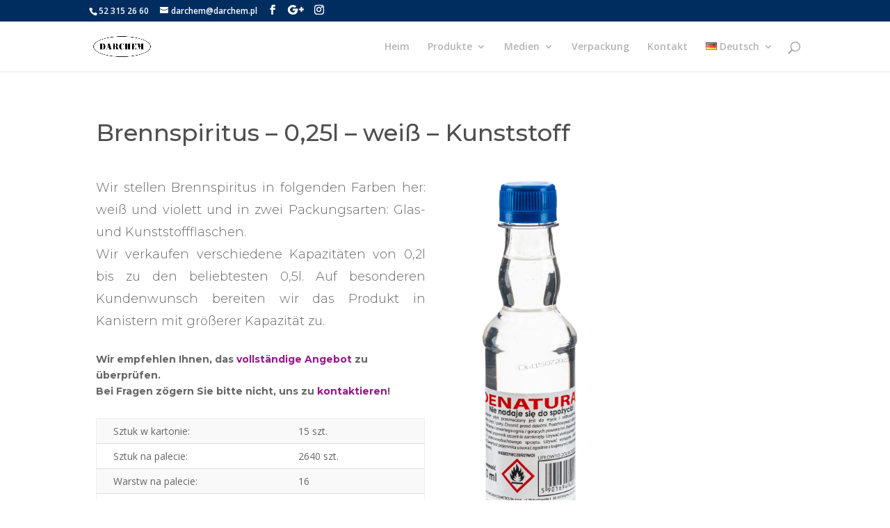

--- FILE ---
content_type: text/html; charset=UTF-8
request_url: https://darchem.pl/de/brennspiritus-025l-weiss-kunststoff/
body_size: 16289
content:
<!DOCTYPE html>
<html lang="de-DE">
<head>
	<meta charset="UTF-8" />
<meta http-equiv="X-UA-Compatible" content="IE=edge">
	<link rel="pingback" href="https://darchem.pl/xmlrpc.php" />

	<script type="text/javascript">
		document.documentElement.className = 'js';
	</script>

	<script>var et_site_url='https://darchem.pl';var et_post_id='8145';function et_core_page_resource_fallback(a,b){"undefined"===typeof b&&(b=a.sheet.cssRules&&0===a.sheet.cssRules.length);b&&(a.onerror=null,a.onload=null,a.href?a.href=et_site_url+"/?et_core_page_resource="+a.id+et_post_id:a.src&&(a.src=et_site_url+"/?et_core_page_resource="+a.id+et_post_id))}
</script><meta name='robots' content='index, follow, max-image-preview:large, max-snippet:-1, max-video-preview:-1' />

	<!-- This site is optimized with the Yoast SEO plugin v20.7 - https://yoast.com/wordpress/plugins/seo/ -->
	<title>Brennspiritus - 0,25l - weiß - Kunststoff - Darchem</title>
	<link rel="canonical" href="https://darchem.pl/de/brennspiritus-025l-weiss-kunststoff/" />
	<meta property="og:locale" content="de_DE" />
	<meta property="og:type" content="article" />
	<meta property="og:title" content="Brennspiritus - 0,25l - weiß - Kunststoff - Darchem" />
	<meta property="og:url" content="https://darchem.pl/de/brennspiritus-025l-weiss-kunststoff/" />
	<meta property="og:site_name" content="Darchem" />
	<meta property="article:modified_time" content="2021-09-27T18:49:20+00:00" />
	<meta name="twitter:card" content="summary_large_image" />
	<meta name="twitter:label1" content="Geschätzte Lesezeit" />
	<meta name="twitter:data1" content="12 Minuten" />
	<script type="application/ld+json" class="yoast-schema-graph">{"@context":"https://schema.org","@graph":[{"@type":"WebPage","@id":"https://darchem.pl/de/brennspiritus-025l-weiss-kunststoff/","url":"https://darchem.pl/de/brennspiritus-025l-weiss-kunststoff/","name":"Brennspiritus - 0,25l - weiß - Kunststoff - Darchem","isPartOf":{"@id":"https://darchem.pl/ru/%d0%b4%d0%be%d0%bc/#website"},"datePublished":"2021-07-23T08:42:39+00:00","dateModified":"2021-09-27T18:49:20+00:00","breadcrumb":{"@id":"https://darchem.pl/de/brennspiritus-025l-weiss-kunststoff/#breadcrumb"},"inLanguage":"de","potentialAction":[{"@type":"ReadAction","target":["https://darchem.pl/de/brennspiritus-025l-weiss-kunststoff/"]}]},{"@type":"BreadcrumbList","@id":"https://darchem.pl/de/brennspiritus-025l-weiss-kunststoff/#breadcrumb","itemListElement":[{"@type":"ListItem","position":1,"name":"Strona główna","item":"https://darchem.pl/de/heim/"},{"@type":"ListItem","position":2,"name":"Brennspiritus &#8211; 0,25l &#8211; weiß &#8211; Kunststoff"}]},{"@type":"WebSite","@id":"https://darchem.pl/ru/%d0%b4%d0%be%d0%bc/#website","url":"https://darchem.pl/ru/%d0%b4%d0%be%d0%bc/","name":"Darchem","description":"","publisher":{"@id":"https://darchem.pl/ru/%d0%b4%d0%be%d0%bc/#organization"},"potentialAction":[{"@type":"SearchAction","target":{"@type":"EntryPoint","urlTemplate":"https://darchem.pl/ru/%d0%b4%d0%be%d0%bc/?s={search_term_string}"},"query-input":"required name=search_term_string"}],"inLanguage":"de"},{"@type":"Organization","@id":"https://darchem.pl/ru/%d0%b4%d0%be%d0%bc/#organization","name":"Darchem","url":"https://darchem.pl/ru/%d0%b4%d0%be%d0%bc/","logo":{"@type":"ImageObject","inLanguage":"de","@id":"https://darchem.pl/ru/%d0%b4%d0%be%d0%bc/#/schema/logo/image/","url":"https://darchem.pl/wp-content/uploads/2021/01/logo-z-cieniem-1.png","contentUrl":"https://darchem.pl/wp-content/uploads/2021/01/logo-z-cieniem-1.png","width":512,"height":230,"caption":"Darchem"},"image":{"@id":"https://darchem.pl/ru/%d0%b4%d0%be%d0%bc/#/schema/logo/image/"}}]}</script>
	<!-- / Yoast SEO plugin. -->


<link rel='dns-prefetch' href='//fonts.googleapis.com' />
<link rel="alternate" type="application/rss+xml" title="Darchem &raquo; Feed" href="https://darchem.pl/de/feed/" />
<link rel="alternate" type="application/rss+xml" title="Darchem &raquo; Kommentar-Feed" href="https://darchem.pl/de/comments/feed/" />
<script type="text/javascript">
window._wpemojiSettings = {"baseUrl":"https:\/\/s.w.org\/images\/core\/emoji\/14.0.0\/72x72\/","ext":".png","svgUrl":"https:\/\/s.w.org\/images\/core\/emoji\/14.0.0\/svg\/","svgExt":".svg","source":{"concatemoji":"https:\/\/darchem.pl\/wp-includes\/js\/wp-emoji-release.min.js?ver=6.1.9"}};
/*! This file is auto-generated */
!function(e,a,t){var n,r,o,i=a.createElement("canvas"),p=i.getContext&&i.getContext("2d");function s(e,t){var a=String.fromCharCode,e=(p.clearRect(0,0,i.width,i.height),p.fillText(a.apply(this,e),0,0),i.toDataURL());return p.clearRect(0,0,i.width,i.height),p.fillText(a.apply(this,t),0,0),e===i.toDataURL()}function c(e){var t=a.createElement("script");t.src=e,t.defer=t.type="text/javascript",a.getElementsByTagName("head")[0].appendChild(t)}for(o=Array("flag","emoji"),t.supports={everything:!0,everythingExceptFlag:!0},r=0;r<o.length;r++)t.supports[o[r]]=function(e){if(p&&p.fillText)switch(p.textBaseline="top",p.font="600 32px Arial",e){case"flag":return s([127987,65039,8205,9895,65039],[127987,65039,8203,9895,65039])?!1:!s([55356,56826,55356,56819],[55356,56826,8203,55356,56819])&&!s([55356,57332,56128,56423,56128,56418,56128,56421,56128,56430,56128,56423,56128,56447],[55356,57332,8203,56128,56423,8203,56128,56418,8203,56128,56421,8203,56128,56430,8203,56128,56423,8203,56128,56447]);case"emoji":return!s([129777,127995,8205,129778,127999],[129777,127995,8203,129778,127999])}return!1}(o[r]),t.supports.everything=t.supports.everything&&t.supports[o[r]],"flag"!==o[r]&&(t.supports.everythingExceptFlag=t.supports.everythingExceptFlag&&t.supports[o[r]]);t.supports.everythingExceptFlag=t.supports.everythingExceptFlag&&!t.supports.flag,t.DOMReady=!1,t.readyCallback=function(){t.DOMReady=!0},t.supports.everything||(n=function(){t.readyCallback()},a.addEventListener?(a.addEventListener("DOMContentLoaded",n,!1),e.addEventListener("load",n,!1)):(e.attachEvent("onload",n),a.attachEvent("onreadystatechange",function(){"complete"===a.readyState&&t.readyCallback()})),(e=t.source||{}).concatemoji?c(e.concatemoji):e.wpemoji&&e.twemoji&&(c(e.twemoji),c(e.wpemoji)))}(window,document,window._wpemojiSettings);
</script>
<meta content="Divi v.4.6.6" name="generator"/><style type="text/css">
img.wp-smiley,
img.emoji {
	display: inline !important;
	border: none !important;
	box-shadow: none !important;
	height: 1em !important;
	width: 1em !important;
	margin: 0 0.07em !important;
	vertical-align: -0.1em !important;
	background: none !important;
	padding: 0 !important;
}
</style>
	<link rel='stylesheet' id='wp-block-library-css' href='https://darchem.pl/wp-includes/css/dist/block-library/style.min.css?ver=6.1.9' type='text/css' media='all' />
<link rel='stylesheet' id='classic-theme-styles-css' href='https://darchem.pl/wp-includes/css/classic-themes.min.css?ver=1' type='text/css' media='all' />
<style id='global-styles-inline-css' type='text/css'>
body{--wp--preset--color--black: #000000;--wp--preset--color--cyan-bluish-gray: #abb8c3;--wp--preset--color--white: #ffffff;--wp--preset--color--pale-pink: #f78da7;--wp--preset--color--vivid-red: #cf2e2e;--wp--preset--color--luminous-vivid-orange: #ff6900;--wp--preset--color--luminous-vivid-amber: #fcb900;--wp--preset--color--light-green-cyan: #7bdcb5;--wp--preset--color--vivid-green-cyan: #00d084;--wp--preset--color--pale-cyan-blue: #8ed1fc;--wp--preset--color--vivid-cyan-blue: #0693e3;--wp--preset--color--vivid-purple: #9b51e0;--wp--preset--gradient--vivid-cyan-blue-to-vivid-purple: linear-gradient(135deg,rgba(6,147,227,1) 0%,rgb(155,81,224) 100%);--wp--preset--gradient--light-green-cyan-to-vivid-green-cyan: linear-gradient(135deg,rgb(122,220,180) 0%,rgb(0,208,130) 100%);--wp--preset--gradient--luminous-vivid-amber-to-luminous-vivid-orange: linear-gradient(135deg,rgba(252,185,0,1) 0%,rgba(255,105,0,1) 100%);--wp--preset--gradient--luminous-vivid-orange-to-vivid-red: linear-gradient(135deg,rgba(255,105,0,1) 0%,rgb(207,46,46) 100%);--wp--preset--gradient--very-light-gray-to-cyan-bluish-gray: linear-gradient(135deg,rgb(238,238,238) 0%,rgb(169,184,195) 100%);--wp--preset--gradient--cool-to-warm-spectrum: linear-gradient(135deg,rgb(74,234,220) 0%,rgb(151,120,209) 20%,rgb(207,42,186) 40%,rgb(238,44,130) 60%,rgb(251,105,98) 80%,rgb(254,248,76) 100%);--wp--preset--gradient--blush-light-purple: linear-gradient(135deg,rgb(255,206,236) 0%,rgb(152,150,240) 100%);--wp--preset--gradient--blush-bordeaux: linear-gradient(135deg,rgb(254,205,165) 0%,rgb(254,45,45) 50%,rgb(107,0,62) 100%);--wp--preset--gradient--luminous-dusk: linear-gradient(135deg,rgb(255,203,112) 0%,rgb(199,81,192) 50%,rgb(65,88,208) 100%);--wp--preset--gradient--pale-ocean: linear-gradient(135deg,rgb(255,245,203) 0%,rgb(182,227,212) 50%,rgb(51,167,181) 100%);--wp--preset--gradient--electric-grass: linear-gradient(135deg,rgb(202,248,128) 0%,rgb(113,206,126) 100%);--wp--preset--gradient--midnight: linear-gradient(135deg,rgb(2,3,129) 0%,rgb(40,116,252) 100%);--wp--preset--duotone--dark-grayscale: url('#wp-duotone-dark-grayscale');--wp--preset--duotone--grayscale: url('#wp-duotone-grayscale');--wp--preset--duotone--purple-yellow: url('#wp-duotone-purple-yellow');--wp--preset--duotone--blue-red: url('#wp-duotone-blue-red');--wp--preset--duotone--midnight: url('#wp-duotone-midnight');--wp--preset--duotone--magenta-yellow: url('#wp-duotone-magenta-yellow');--wp--preset--duotone--purple-green: url('#wp-duotone-purple-green');--wp--preset--duotone--blue-orange: url('#wp-duotone-blue-orange');--wp--preset--font-size--small: 13px;--wp--preset--font-size--medium: 20px;--wp--preset--font-size--large: 36px;--wp--preset--font-size--x-large: 42px;--wp--preset--spacing--20: 0.44rem;--wp--preset--spacing--30: 0.67rem;--wp--preset--spacing--40: 1rem;--wp--preset--spacing--50: 1.5rem;--wp--preset--spacing--60: 2.25rem;--wp--preset--spacing--70: 3.38rem;--wp--preset--spacing--80: 5.06rem;}:where(.is-layout-flex){gap: 0.5em;}body .is-layout-flow > .alignleft{float: left;margin-inline-start: 0;margin-inline-end: 2em;}body .is-layout-flow > .alignright{float: right;margin-inline-start: 2em;margin-inline-end: 0;}body .is-layout-flow > .aligncenter{margin-left: auto !important;margin-right: auto !important;}body .is-layout-constrained > .alignleft{float: left;margin-inline-start: 0;margin-inline-end: 2em;}body .is-layout-constrained > .alignright{float: right;margin-inline-start: 2em;margin-inline-end: 0;}body .is-layout-constrained > .aligncenter{margin-left: auto !important;margin-right: auto !important;}body .is-layout-constrained > :where(:not(.alignleft):not(.alignright):not(.alignfull)){max-width: var(--wp--style--global--content-size);margin-left: auto !important;margin-right: auto !important;}body .is-layout-constrained > .alignwide{max-width: var(--wp--style--global--wide-size);}body .is-layout-flex{display: flex;}body .is-layout-flex{flex-wrap: wrap;align-items: center;}body .is-layout-flex > *{margin: 0;}:where(.wp-block-columns.is-layout-flex){gap: 2em;}.has-black-color{color: var(--wp--preset--color--black) !important;}.has-cyan-bluish-gray-color{color: var(--wp--preset--color--cyan-bluish-gray) !important;}.has-white-color{color: var(--wp--preset--color--white) !important;}.has-pale-pink-color{color: var(--wp--preset--color--pale-pink) !important;}.has-vivid-red-color{color: var(--wp--preset--color--vivid-red) !important;}.has-luminous-vivid-orange-color{color: var(--wp--preset--color--luminous-vivid-orange) !important;}.has-luminous-vivid-amber-color{color: var(--wp--preset--color--luminous-vivid-amber) !important;}.has-light-green-cyan-color{color: var(--wp--preset--color--light-green-cyan) !important;}.has-vivid-green-cyan-color{color: var(--wp--preset--color--vivid-green-cyan) !important;}.has-pale-cyan-blue-color{color: var(--wp--preset--color--pale-cyan-blue) !important;}.has-vivid-cyan-blue-color{color: var(--wp--preset--color--vivid-cyan-blue) !important;}.has-vivid-purple-color{color: var(--wp--preset--color--vivid-purple) !important;}.has-black-background-color{background-color: var(--wp--preset--color--black) !important;}.has-cyan-bluish-gray-background-color{background-color: var(--wp--preset--color--cyan-bluish-gray) !important;}.has-white-background-color{background-color: var(--wp--preset--color--white) !important;}.has-pale-pink-background-color{background-color: var(--wp--preset--color--pale-pink) !important;}.has-vivid-red-background-color{background-color: var(--wp--preset--color--vivid-red) !important;}.has-luminous-vivid-orange-background-color{background-color: var(--wp--preset--color--luminous-vivid-orange) !important;}.has-luminous-vivid-amber-background-color{background-color: var(--wp--preset--color--luminous-vivid-amber) !important;}.has-light-green-cyan-background-color{background-color: var(--wp--preset--color--light-green-cyan) !important;}.has-vivid-green-cyan-background-color{background-color: var(--wp--preset--color--vivid-green-cyan) !important;}.has-pale-cyan-blue-background-color{background-color: var(--wp--preset--color--pale-cyan-blue) !important;}.has-vivid-cyan-blue-background-color{background-color: var(--wp--preset--color--vivid-cyan-blue) !important;}.has-vivid-purple-background-color{background-color: var(--wp--preset--color--vivid-purple) !important;}.has-black-border-color{border-color: var(--wp--preset--color--black) !important;}.has-cyan-bluish-gray-border-color{border-color: var(--wp--preset--color--cyan-bluish-gray) !important;}.has-white-border-color{border-color: var(--wp--preset--color--white) !important;}.has-pale-pink-border-color{border-color: var(--wp--preset--color--pale-pink) !important;}.has-vivid-red-border-color{border-color: var(--wp--preset--color--vivid-red) !important;}.has-luminous-vivid-orange-border-color{border-color: var(--wp--preset--color--luminous-vivid-orange) !important;}.has-luminous-vivid-amber-border-color{border-color: var(--wp--preset--color--luminous-vivid-amber) !important;}.has-light-green-cyan-border-color{border-color: var(--wp--preset--color--light-green-cyan) !important;}.has-vivid-green-cyan-border-color{border-color: var(--wp--preset--color--vivid-green-cyan) !important;}.has-pale-cyan-blue-border-color{border-color: var(--wp--preset--color--pale-cyan-blue) !important;}.has-vivid-cyan-blue-border-color{border-color: var(--wp--preset--color--vivid-cyan-blue) !important;}.has-vivid-purple-border-color{border-color: var(--wp--preset--color--vivid-purple) !important;}.has-vivid-cyan-blue-to-vivid-purple-gradient-background{background: var(--wp--preset--gradient--vivid-cyan-blue-to-vivid-purple) !important;}.has-light-green-cyan-to-vivid-green-cyan-gradient-background{background: var(--wp--preset--gradient--light-green-cyan-to-vivid-green-cyan) !important;}.has-luminous-vivid-amber-to-luminous-vivid-orange-gradient-background{background: var(--wp--preset--gradient--luminous-vivid-amber-to-luminous-vivid-orange) !important;}.has-luminous-vivid-orange-to-vivid-red-gradient-background{background: var(--wp--preset--gradient--luminous-vivid-orange-to-vivid-red) !important;}.has-very-light-gray-to-cyan-bluish-gray-gradient-background{background: var(--wp--preset--gradient--very-light-gray-to-cyan-bluish-gray) !important;}.has-cool-to-warm-spectrum-gradient-background{background: var(--wp--preset--gradient--cool-to-warm-spectrum) !important;}.has-blush-light-purple-gradient-background{background: var(--wp--preset--gradient--blush-light-purple) !important;}.has-blush-bordeaux-gradient-background{background: var(--wp--preset--gradient--blush-bordeaux) !important;}.has-luminous-dusk-gradient-background{background: var(--wp--preset--gradient--luminous-dusk) !important;}.has-pale-ocean-gradient-background{background: var(--wp--preset--gradient--pale-ocean) !important;}.has-electric-grass-gradient-background{background: var(--wp--preset--gradient--electric-grass) !important;}.has-midnight-gradient-background{background: var(--wp--preset--gradient--midnight) !important;}.has-small-font-size{font-size: var(--wp--preset--font-size--small) !important;}.has-medium-font-size{font-size: var(--wp--preset--font-size--medium) !important;}.has-large-font-size{font-size: var(--wp--preset--font-size--large) !important;}.has-x-large-font-size{font-size: var(--wp--preset--font-size--x-large) !important;}
.wp-block-navigation a:where(:not(.wp-element-button)){color: inherit;}
:where(.wp-block-columns.is-layout-flex){gap: 2em;}
.wp-block-pullquote{font-size: 1.5em;line-height: 1.6;}
</style>
<link rel='stylesheet' id='divi-fonts-css' href='https://fonts.googleapis.com/css?family=Open+Sans:300italic,400italic,600italic,700italic,800italic,400,300,600,700,800&#038;subset=latin,latin-ext&#038;display=swap' type='text/css' media='all' />
<link rel='stylesheet' id='divi-style-css' href='https://darchem.pl/wp-content/themes/Divi/style.css?ver=4.6.6' type='text/css' media='all' />
<link rel='stylesheet' id='et-builder-googlefonts-cached-css' href='https://fonts.googleapis.com/css?family=Montserrat:100,100italic,200,200italic,300,300italic,regular,italic,500,500italic,600,600italic,700,700italic,800,800italic,900,900italic|Poppins:100,100italic,200,200italic,300,300italic,regular,italic,500,500italic,600,600italic,700,700italic,800,800italic,900,900italic&#038;subset=latin,latin-ext&#038;display=swap' type='text/css' media='all' />
<link rel='stylesheet' id='tablepress-default-css' href='https://darchem.pl/wp-content/plugins/tablepress/css/default.min.css?ver=1.14' type='text/css' media='all' />
<link rel='stylesheet' id='dashicons-css' href='https://darchem.pl/wp-includes/css/dashicons.min.css?ver=6.1.9' type='text/css' media='all' />
<link rel='stylesheet' id='DiviMegaPro-main-css' href='https://darchem.pl/wp-content/plugins/divi-mega-pro/assets/css/main.css?ver=6.1.9' type='text/css' media='all' />
<link rel='stylesheet' id='DiviMegaPro-main-media-query-css' href='https://darchem.pl/wp-content/plugins/divi-mega-pro/assets/css/main-media-query.css?ver=6.1.9' type='text/css' media='all' />
<link rel='stylesheet' id='DiviMegaPro-tippy-animations-css' href='https://darchem.pl/wp-content/plugins/divi-mega-pro/assets/libraries/tippy/css/animations.css?ver=6.1.9' type='text/css' media='all' />
<script type='text/javascript' src='https://darchem.pl/wp-includes/js/jquery/jquery.min.js?ver=3.6.1' id='jquery-core-js'></script>
<script type='text/javascript' src='https://darchem.pl/wp-includes/js/jquery/jquery-migrate.min.js?ver=3.3.2' id='jquery-migrate-js'></script>
<script type='text/javascript' src='https://darchem.pl/wp-content/themes/Divi/core/admin/js/es6-promise.auto.min.js?ver=6.1.9' id='es6-promise-js'></script>
<script type='text/javascript' id='et-core-api-spam-recaptcha-js-extra'>
/* <![CDATA[ */
var et_core_api_spam_recaptcha = {"site_key":"","page_action":{"action":"brennspiritus_025l_weiss_kunststoff"}};
/* ]]> */
</script>
<script type='text/javascript' src='https://darchem.pl/wp-content/themes/Divi/core/admin/js/recaptcha.js?ver=6.1.9' id='et-core-api-spam-recaptcha-js'></script>
<script type='text/javascript' src='https://darchem.pl/wp-content/plugins/divi-mega-pro/assets/js/popper-1.16.1.min.js?ver=6.1.9' id='DiviMegaPro-popper-js'></script>
<script type='text/javascript' src='https://darchem.pl/wp-content/plugins/divi-mega-pro/assets/js/tippy-5.2.1.min.js?ver=6.1.9' id='DiviMegaPro-tippy-js'></script>
<link rel="https://api.w.org/" href="https://darchem.pl/wp-json/" /><link rel="alternate" type="application/json" href="https://darchem.pl/wp-json/wp/v2/pages/8145" /><link rel="EditURI" type="application/rsd+xml" title="RSD" href="https://darchem.pl/xmlrpc.php?rsd" />
<link rel="wlwmanifest" type="application/wlwmanifest+xml" href="https://darchem.pl/wp-includes/wlwmanifest.xml" />
<meta name="generator" content="WordPress 6.1.9" />
<link rel='shortlink' href='https://darchem.pl/?p=8145' />
<link rel="alternate" type="application/json+oembed" href="https://darchem.pl/wp-json/oembed/1.0/embed?url=https%3A%2F%2Fdarchem.pl%2Fde%2Fbrennspiritus-025l-weiss-kunststoff%2F" />
<link rel="alternate" type="text/xml+oembed" href="https://darchem.pl/wp-json/oembed/1.0/embed?url=https%3A%2F%2Fdarchem.pl%2Fde%2Fbrennspiritus-025l-weiss-kunststoff%2F&#038;format=xml" />
<meta name="viewport" content="width=device-width, initial-scale=1.0, maximum-scale=1.0, user-scalable=0" />		<script type="text/javascript">
		var ajax_url = 'https://darchem.pl/wp-admin/admin-ajax.php';
		</script>
						<script>
				var divimegapro_singleton = [];
				divimegapro_singleton['header'] = true;
				divimegapro_singleton['content'] = true;
				divimegapro_singleton['footer'] = true;
				var divimegapro_singleton_enabled = ( divimegapro_singleton['header'] || divimegapro_singleton['content'] || divimegapro_singleton['footer'] ) ? true : false;
				</script>
				
				<link rel="icon" href="https://darchem.pl/wp-content/uploads/2020/10/cropped-logo-kopia-1-32x32.png" sizes="32x32" />
<link rel="icon" href="https://darchem.pl/wp-content/uploads/2020/10/cropped-logo-kopia-1-192x192.png" sizes="192x192" />
<link rel="apple-touch-icon" href="https://darchem.pl/wp-content/uploads/2020/10/cropped-logo-kopia-1-180x180.png" />
<meta name="msapplication-TileImage" content="https://darchem.pl/wp-content/uploads/2020/10/cropped-logo-kopia-1-270x270.png" />
<link rel="stylesheet" id="et-core-unified-8145-cached-inline-styles" href="https://darchem.pl/wp-content/et-cache/8145/et-core-unified-8145-17688303218584.min.css" onerror="et_core_page_resource_fallback(this, true)" onload="et_core_page_resource_fallback(this)" />
	<!-- Global site tag (gtag.js) - Google Analytics -->
<script async src="https://www.googletagmanager.com/gtag/js?id=UA-206545945-1"></script>
<script>
  window.dataLayer = window.dataLayer || [];
  function gtag(){dataLayer.push(arguments);}
  gtag('js', new Date());

  gtag('config', 'UA-206545945-1');
</script>

	
	<!-- Google Tag Manager -->
<script>(function(w,d,s,l,i){w[l]=w[l]||[];w[l].push({'gtm.start':
new Date().getTime(),event:'gtm.js'});var f=d.getElementsByTagName(s)[0],
j=d.createElement(s),dl=l!='dataLayer'?'&l='+l:'';j.async=true;j.src=
'https://www.googletagmanager.com/gtm.js?id='+i+dl;f.parentNode.insertBefore(j,f);
})(window,document,'script','dataLayer','GTM-MHVFPG4');</script>
<!-- End Google Tag Manager -->
	
	
</head>
<body data-rsssl=1 class="page-template-default page page-id-8145 et_pb_button_helper_class et_fixed_nav et_show_nav et_secondary_nav_enabled et_secondary_nav_two_panels et_primary_nav_dropdown_animation_fade et_secondary_nav_dropdown_animation_fade et_header_style_left et_pb_footer_columns_1_4__3_4 et_cover_background et_pb_gutter osx et_pb_gutters3 et_pb_pagebuilder_layout et_no_sidebar et_divi_theme et-db et_minified_js et_minified_css divimegapro-active">
	
	<!-- Google Tag Manager (noscript) -->
<noscript><iframe src="https://www.googletagmanager.com/ns.html?id=GTM-MHVFPG4"
height="0" width="0" style="display:none;visibility:hidden"></iframe></noscript>
<!-- End Google Tag Manager (noscript) -->
	
	<div id="page-container">

					<div id="top-header">
			<div class="container clearfix">

			
				<div id="et-info">
									<span id="et-info-phone">52 315 26 60</span>
				
									<a href="mailto:darchem@darchem.pl"><span id="et-info-email">darchem@darchem.pl</span></a>
				
				<ul class="et-social-icons">

	<li class="et-social-icon et-social-facebook">
		<a href="https://www.facebook.com/profile.php?id=100011221123838" class="icon">
			<span>Facebook</span>
		</a>
	</li>
	<li class="et-social-icon et-social-google-plus">
		<a href="#" class="icon">
			<span>Google</span>
		</a>
	</li>
	<li class="et-social-icon et-social-instagram">
		<a href="https://instagram.com/pph_darchem?igshid=1tyfenmton582" class="icon">
			<span>Instagram</span>
		</a>
	</li>

</ul>				</div> <!-- #et-info -->

			
				<div id="et-secondary-menu">
				<div class="et_duplicate_social_icons">
								<ul class="et-social-icons">

	<li class="et-social-icon et-social-facebook">
		<a href="https://www.facebook.com/profile.php?id=100011221123838" class="icon">
			<span>Facebook</span>
		</a>
	</li>
	<li class="et-social-icon et-social-google-plus">
		<a href="#" class="icon">
			<span>Google</span>
		</a>
	</li>
	<li class="et-social-icon et-social-instagram">
		<a href="https://instagram.com/pph_darchem?igshid=1tyfenmton582" class="icon">
			<span>Instagram</span>
		</a>
	</li>

</ul>
							</div>				</div> <!-- #et-secondary-menu -->

			</div> <!-- .container -->
		</div> <!-- #top-header -->
		
	
			<header id="main-header" data-height-onload="58">
			<div class="container clearfix et_menu_container">
							<div class="logo_container">
					<span class="logo_helper"></span>
					<a href="https://darchem.pl/">
						<img src="https://darchem.pl/wp-content/uploads/2020/10/logo.png" alt="Darchem" id="logo" data-height-percentage="54" />
					</a>
				</div>
							<div id="et-top-navigation" data-height="58" data-fixed-height="40">
											<nav id="top-menu-nav">
						<ul id="top-menu" class="nav"><li id="menu-item-8544" class="menu-item menu-item-type-custom menu-item-object-custom menu-item-home menu-item-8544"><a href="https://darchem.pl/de/heim/">Heim</a></li>
<li id="menu-item-8545" class="mega-menu menu-item menu-item-type-post_type menu-item-object-page menu-item-has-children menu-item-8545"><a href="https://darchem.pl/de/produkte/">Produkte</a>
<ul class="sub-menu">
	<li id="menu-item-8546" class="menu-item menu-item-type-post_type menu-item-object-page menu-item-8546"><a href="https://darchem.pl/de/handseifen/"><img src="https://darchem.pl/wp-content/uploads/2020/11/mydla.jpg"><center>Handseifen</center></img></a></li>
	<li id="menu-item-8547" class="menu-item menu-item-type-post_type menu-item-object-page menu-item-8547"><a href="https://darchem.pl/de/kosmetika/"><img src="https://darchem.pl/wp-content/uploads/2020/11/kosmetyki.jpg"><center>Kosmetika</center></img></a></li>
	<li id="menu-item-8548" class="menu-item menu-item-type-post_type menu-item-object-page menu-item-8548"><a href="https://darchem.pl/de/spezialisierte-produkte/"><img src="https://darchem.pl/wp-content/uploads/2020/11/specjalistyczne.jpg"><center>Spezialisierte Produkte</center></img></a></li>
	<li id="menu-item-8549" class="menu-item menu-item-type-post_type menu-item-object-page menu-item-8549"><a href="https://darchem.pl/de/haushaltschemikalien/"><img src="https://darchem.pl/wp-content/uploads/2020/11/menu.jpg"><center>Haushaltschemikalien</center></img></a></li>
	<li id="menu-item-8550" class="menu-item menu-item-type-post_type menu-item-object-page menu-item-8550"><a href="https://darchem.pl/de/autochemikalien/"><img src="https://darchem.pl/wp-content/uploads/2021/01/Prodkuty-samoch.jpg"><center>Autochemikalien</center></img></a></li>
	<li id="menu-item-8551" class="menu-item menu-item-type-post_type menu-item-object-page menu-item-8551"><a href="https://darchem.pl/de/grillprodukte/"><img src="https://darchem.pl/wp-content/uploads/2021/01/prodkuty-grilloweeee.jpg"><center>Grillprodukte</center></img></a></li>
</ul>
</li>
<li id="menu-item-8552" class="mega-menu menu-item menu-item-type-post_type menu-item-object-page menu-item-has-children menu-item-8552"><a href="https://darchem.pl/de/medien/">Medien</a>
<ul class="sub-menu">
	<li id="menu-item-8553" class="menu-item menu-item-type-post_type menu-item-object-page menu-item-8553"><a href="https://darchem.pl/de/katalog/"><center><img src="https://darchem.pl/wp-content/uploads/2020/11/katalog.jpg" width="200" height="200"></center><center>Katalog</center></img></a></li>
	<li id="menu-item-8554" class="menu-item menu-item-type-post_type menu-item-object-page menu-item-8554"><a href="https://darchem.pl/de/medien-2/"><center><img src="https://darchem.pl/wp-content/uploads/2020/11/spot.jpg" width="200" height="200"></center><center>Werbespots</center></img></a></li>
	<li id="menu-item-8555" class="menu-item menu-item-type-post_type menu-item-object-page menu-item-8555"><a href="https://darchem.pl/de/zertifikate-und-auszeichnungen/"><center><img src="https://darchem.pl/wp-content/uploads/2020/11/do-menu.jpg" width="200" height="200"></center><center>Zertifikate und Auszeichnungen</center></img></a></li>
</ul>
</li>
<li id="menu-item-8556" class="menu-item menu-item-type-post_type menu-item-object-page menu-item-8556"><a href="https://darchem.pl/de/verpackung/">Verpackung</a></li>
<li id="menu-item-8002" class="menu-item menu-item-type-post_type menu-item-object-page menu-item-8002"><a href="https://darchem.pl/de/kontakt/">Kontakt</a></li>
<li id="menu-item-8563" class="pll-parent-menu-item menu-item menu-item-type-custom menu-item-object-custom current-menu-parent menu-item-has-children menu-item-8563"><a href="#pll_switcher"><img src="[data-uri]" alt="Deutsch" width="16" height="11" style="width: 16px; height: 11px;" /><span style="margin-left:0.3em;">Deutsch</span></a>
<ul class="sub-menu">
	<li id="menu-item-8563-pl" class="lang-item lang-item-70 lang-item-pl no-translation lang-item-first menu-item menu-item-type-custom menu-item-object-custom menu-item-8563-pl"><a href="https://darchem.pl/" hreflang="pl-PL" lang="pl-PL"><img src="[data-uri]" alt="Polski" width="16" height="11" style="width: 16px; height: 11px;" /><span style="margin-left:0.3em;">Polski</span></a></li>
	<li id="menu-item-8563-en" class="lang-item lang-item-45 lang-item-en no-translation menu-item menu-item-type-custom menu-item-object-custom menu-item-8563-en"><a href="https://darchem.pl/en/home/" hreflang="en-GB" lang="en-GB"><img src="[data-uri]" alt="English" width="16" height="11" style="width: 16px; height: 11px;" /><span style="margin-left:0.3em;">English</span></a></li>
	<li id="menu-item-8563-de" class="lang-item lang-item-42 lang-item-de current-lang menu-item menu-item-type-custom menu-item-object-custom menu-item-8563-de"><a href="https://darchem.pl/de/brennspiritus-025l-weiss-kunststoff/" hreflang="de-DE" lang="de-DE"><img src="[data-uri]" alt="Deutsch" width="16" height="11" style="width: 16px; height: 11px;" /><span style="margin-left:0.3em;">Deutsch</span></a></li>
	<li id="menu-item-8563-fr" class="lang-item lang-item-49 lang-item-fr no-translation menu-item menu-item-type-custom menu-item-object-custom menu-item-8563-fr"><a href="https://darchem.pl/fr/domicile/" hreflang="fr-FR" lang="fr-FR"><img src="[data-uri]" alt="Français" width="16" height="11" style="width: 16px; height: 11px;" /><span style="margin-left:0.3em;">Français</span></a></li>
	<li id="menu-item-8563-ru" class="lang-item lang-item-53 lang-item-ru no-translation menu-item menu-item-type-custom menu-item-object-custom menu-item-8563-ru"><a href="https://darchem.pl/ru/%d0%b4%d0%be%d0%bc/" hreflang="ru-RU" lang="ru-RU"><img src="[data-uri]" alt="Русский" width="16" height="11" style="width: 16px; height: 11px;" /><span style="margin-left:0.3em;">Русский</span></a></li>
</ul>
</li>
</ul>						</nav>
					
					
					
										<div id="et_top_search">
						<span id="et_search_icon"></span>
					</div>
					
					<div id="et_mobile_nav_menu">
				<div class="mobile_nav closed">
					<span class="select_page">Seite wählen</span>
					<span class="mobile_menu_bar mobile_menu_bar_toggle"></span>
				</div>
			</div>				</div> <!-- #et-top-navigation -->
			</div> <!-- .container -->
			<div class="et_search_outer">
				<div class="container et_search_form_container">
					<form role="search" method="get" class="et-search-form" action="https://darchem.pl/">
					<input type="search" class="et-search-field" placeholder="Suchen &hellip;" value="" name="s" title="Suchen nach:" />					</form>
					<span class="et_close_search_field"></span>
				</div>
			</div>
		</header> <!-- #main-header -->
			<div id="et-main-area">
	
<div id="main-content">


			
				<article id="post-8145" class="post-8145 page type-page status-publish hentry">

				
					<div class="entry-content">
					<div id="et-boc" class="et-boc">
			
		<div class="et-l et-l--post">
			<div class="et_builder_inner_content et_pb_gutters3">
		<div class="et_pb_section et_pb_section_3 et_section_regular" >
				
				
				
				
					<div class="et_pb_row et_pb_row_4">
				<div class="et_pb_column et_pb_column_4_4 et_pb_column_8  et_pb_css_mix_blend_mode_passthrough et-last-child">
				
				
				<div class="et_pb_module et_pb_text et_pb_text_31  et_pb_text_align_left et_pb_bg_layout_light">
				
				
				<div class="et_pb_text_inner">Brennspiritus &#8211; 0,25l &#8211; weiß &#8211; Kunststoff</div>
			</div> <!-- .et_pb_text -->
			</div> <!-- .et_pb_column -->
				
				
			</div> <!-- .et_pb_row --><div class="et_pb_row et_pb_row_5">
				<div class="et_pb_column et_pb_column_1_2 et_pb_column_9  et_pb_css_mix_blend_mode_passthrough">
				
				
				<div class="et_pb_module et_pb_text et_pb_text_32  et_pb_text_align_left et_pb_bg_layout_light">
				
				
				<div class="et_pb_text_inner"><p style="text-align: justify;">Wir stellen Brennspiritus in folgenden Farben her: weiß und violett und in zwei Packungsarten: Glas- und Kunststoffflaschen.<br /> Wir verkaufen verschiedene Kapazitäten von 0,2l bis zu den beliebtesten 0,5l. Auf besonderen Kundenwunsch bereiten wir das Produkt in Kanistern mit größerer Kapazität zu.</p></div>
			</div> <!-- .et_pb_text --><div class="et_pb_module et_pb_text et_pb_text_33  et_pb_text_align_left et_pb_bg_layout_light">
				
				
				<div class="et_pb_text_inner">Wir empfehlen Ihnen, das <a href="https://darchem.pl/de/produkte/">vollständige Angebot</a> zu überprüfen.<br />
Bei Fragen zögern Sie bitte nicht, uns zu <a href="https://darchem.pl/de/kontakt/">kontaktieren</a>!</div>
			</div> <!-- .et_pb_text --><div class="et_pb_module et_pb_text et_pb_text_34  et_pb_text_align_left et_pb_bg_layout_light">
				
				
				<div class="et_pb_text_inner">
<table id="tablepress-67-no-2" class="tablepress tablepress-id-67">
<tbody class="row-hover">
<tr class="row-1 odd">
	<td class="column-1">Sztuk w kartonie:</td><td class="column-2">15 szt.</td>
</tr>
<tr class="row-2 even">
	<td class="column-1">Sztuk na palecie:</td><td class="column-2">2640 szt.</td>
</tr>
<tr class="row-3 odd">
	<td class="column-1">Warstw na palecie:</td><td class="column-2">16</td>
</tr>
<tr class="row-4 even">
	<td class="column-1">Kartonów na warstwie:</td><td class="column-2">11</td>
</tr>
<tr class="row-5 odd">
	<td class="column-1">Kod EAN produktu: </td><td class="column-2">5901694490212</td>
</tr>
<tr class="row-6 even">
	<td class="column-1">Kod EAN kartonu: </td><td class="column-2">0</td>
</tr>
</tbody>
</table>
<!-- #tablepress-67-no-2 from cache --></div>
			</div> <!-- .et_pb_text -->
			</div> <!-- .et_pb_column --><div class="et_pb_column et_pb_column_1_2 et_pb_column_10  et_pb_css_mix_blend_mode_passthrough et-last-child">
				
				
				<div class="et_pb_module et_pb_image et_pb_image_1">
				
				
				<span class="et_pb_image_wrap "><img decoding="async" src="https://darchem.pl/wp-content/uploads/2021/08/Denaturat-250ml-bialy-z-cieniem-scaled.jpg" alt="" title="Denaturat 250ml - biały - z cieniem" height="auto" width="auto" srcset="https://darchem.pl/wp-content/uploads/2021/08/Denaturat-250ml-bialy-z-cieniem-scaled.jpg 445w, https://darchem.pl/wp-content/uploads/2021/08/Denaturat-250ml-bialy-z-cieniem-52x300.jpg 52w, https://darchem.pl/wp-content/uploads/2021/08/Denaturat-250ml-bialy-z-cieniem-179x1030.jpg 179w, https://darchem.pl/wp-content/uploads/2021/08/Denaturat-250ml-bialy-z-cieniem-267x1536.jpg 267w, https://darchem.pl/wp-content/uploads/2021/08/Denaturat-250ml-bialy-z-cieniem-356x2048.jpg 356w" sizes="(max-width: 445px) 100vw, 445px" class="wp-image-10103" /></span>
			</div>
			</div> <!-- .et_pb_column -->
				
				
			</div> <!-- .et_pb_row -->
				
				
			</div> <!-- .et_pb_section --><div class="et_pb_section et_pb_section_4 eng-footer et_pb_section_video et_pb_preload et_pb_with_background et_section_regular" >
				
				
				<span class="et_pb_section_video_bg  ">
					
			<video loop="loop" autoplay playsinline muted >
				<source type="video/mp4" src="https://darchem.pl/wp-content/uploads/2021/02/10.02.2021-Chemia-samochodowa-fullhd.mp4" />
				
			</video>
				</span>
				
					<div class="et_pb_row et_pb_row_6">
				<div class="et_pb_column et_pb_column_4_4 et_pb_column_11  et_pb_css_mix_blend_mode_passthrough et-last-child">
				
				
				<div class="et_pb_module et_pb_text et_pb_text_35  et_pb_text_align_left et_pb_bg_layout_light">
				
				
				<div class="et_pb_text_inner" data-et-multi-view="{&quot;schema&quot;:{&quot;content&quot;:{&quot;desktop&quot;:&quot;&lt;h4 style=\&quot;text-align: center;\&quot;&gt;&lt;span style=\&quot;color: white;\&quot;&gt;Nutzen Sie unser Formular, um mit uns in Kontakt zu treten.&lt;\/span&gt;&lt;\/h4&gt;&quot;,&quot;tablet&quot;:&quot;&quot;,&quot;phone&quot;:&quot;&lt;h4 style=\&quot;text-align: center;\&quot;&gt;&lt;span style=\&quot;color: white;\&quot;&gt;Skorzystaj z Naszego formularza aby si\u0119 z Nami skontaktowa\u0107.&lt;\/span&gt;&lt;\/h4&gt;&quot;}},&quot;slug&quot;:&quot;et_pb_text&quot;}" data-et-multi-view-load-tablet-hidden="true" data-et-multi-view-load-phone-hidden="true"><h4 style="text-align: center;"><span style="color: white;">Nutzen Sie unser Formular, um mit uns in Kontakt zu treten.</span></h4></div>
			</div> <!-- .et_pb_text --><div class="et_pb_button_module_wrapper et_pb_button_2_wrapper et_pb_button_alignment_center et_pb_module ">
				<a class="et_pb_button et_pb_button_2 et_pb_bg_layout_light" href="https://darchem.pl/de/kontakt/" target="_blank">Kontakt</a>
			</div>
			</div> <!-- .et_pb_column -->
				
				
			</div> <!-- .et_pb_row -->
				
				
			</div> <!-- .et_pb_section --><div class="et_pb_section et_pb_section_5 eng-footer et_pb_with_background et_section_regular" >
				
				
				
				
					<div class="et_pb_row et_pb_row_7 et_pb_equal_columns">
				<div class="et_pb_column et_pb_column_1_4 et_pb_column_12  et_pb_css_mix_blend_mode_passthrough">
				
				
				<div class="et_pb_module et_pb_text et_pb_text_36  et_pb_text_align_center et_pb_bg_layout_light">
				
				
				<div class="et_pb_text_inner"><p style="text-align: left;">Kontakt</p></div>
			</div> <!-- .et_pb_text --><div class="et_pb_module et_pb_divider et_pb_divider_4 et_pb_divider_position_ et_pb_space"><div class="et_pb_divider_internal"></div></div><div class="et_pb_module et_pb_text et_pb_text_37  et_pb_text_align_center et_pb_bg_layout_light">
				
				
				<div class="et_pb_text_inner"><p style="text-align: left;">ZENTRAL</p></div>
			</div> <!-- .et_pb_text --><div class="et_pb_module et_pb_text et_pb_text_38 et_clickable  et_pb_text_align_center et_pb_bg_layout_light">
				
				
				<div class="et_pb_text_inner"><p style="text-align: left;">telefon. 52 315 25 60</p>
<p style="text-align: left;">Verlängerung:<br />
Verkaufsabteilung &#8211; 21/25<br />
Logistikabteilung &#8211; 21<br />
Einkaufsabteilung,<br />
Personalabteilung- 28<br />
Technologie Abteilung- 32</p></div>
			</div> <!-- .et_pb_text --><div class="et_pb_module et_pb_text et_pb_text_39 et_clickable  et_pb_text_align_center et_pb_bg_layout_light">
				
				
				<div class="et_pb_text_inner"><p style="text-align: left;">PERSONAL-/EINKAUFSABTEILUNG</p></div>
			</div> <!-- .et_pb_text --><div class="et_pb_module et_pb_text et_pb_text_40 et_clickable  et_pb_text_align_center et_pb_bg_layout_light">
				
				
				<div class="et_pb_text_inner"><p style="text-align: left;">telefon. 52 315 25 60</p></div>
			</div> <!-- .et_pb_text --><div class="et_pb_module et_pb_text et_pb_text_41 et_clickable  et_pb_text_align_center et_pb_bg_layout_light">
				
				
				<div class="et_pb_text_inner"><p style="text-align: left;">VERKAUFSABTEILUNG</p></div>
			</div> <!-- .et_pb_text --><div class="et_pb_module et_pb_text et_pb_text_42 et_clickable  et_pb_text_align_center et_pb_bg_layout_light">
				
				
				<div class="et_pb_text_inner" data-et-multi-view="{&quot;schema&quot;:{&quot;content&quot;:{&quot;desktop&quot;:&quot;&lt;p style=\&quot;text-align: left;\&quot;&gt;julita@darchem.pl&lt;\/p&gt;&quot;,&quot;tablet&quot;:&quot;&quot;}},&quot;slug&quot;:&quot;et_pb_text&quot;}" data-et-multi-view-load-tablet-hidden="true"><p style="text-align: left;">julita@darchem.pl</p></div>
			</div> <!-- .et_pb_text --><div class="et_pb_module et_pb_text et_pb_text_43 et_clickable  et_pb_text_align_center et_pb_bg_layout_light">
				
				
				<div class="et_pb_text_inner"><p style="text-align: left;">karolina@darchem.pl</p></div>
			</div> <!-- .et_pb_text --><div class="et_pb_module et_pb_text et_pb_text_44 et_clickable  et_pb_text_align_center et_pb_bg_layout_light">
				
				
				<div class="et_pb_text_inner"><p style="text-align: left;">jarek@darchem.pl</p></div>
			</div> <!-- .et_pb_text --><div class="et_pb_module et_pb_text et_pb_text_45 et_clickable  et_pb_text_align_center et_pb_bg_layout_light">
				
				
				<div class="et_pb_text_inner"><p style="text-align: left;">adam@darchem.pl</p></div>
			</div> <!-- .et_pb_text --><div class="et_pb_module et_pb_text et_pb_text_46 et_clickable  et_pb_text_align_center et_pb_bg_layout_light">
				
				
				<div class="et_pb_text_inner"><p style="text-align: left;">marcin@darchem.pl</p></div>
			</div> <!-- .et_pb_text --><div class="et_pb_module et_pb_text et_pb_text_47 et_clickable  et_pb_text_align_center et_pb_bg_layout_light">
				
				
				<div class="et_pb_text_inner"><p style="text-align: left;">karol@darchem.pl</p></div>
			</div> <!-- .et_pb_text --><div class="et_pb_button_module_wrapper et_pb_button_3_wrapper  et_pb_module ">
				<a class="et_pb_button et_pb_button_3 et_pb_bg_layout_light" href="">kontaktiere uns</a>
			</div><div class="et_pb_module et_pb_text et_pb_text_48  et_pb_text_align_left et_pb_bg_layout_light">
				
				
				<div class="et_pb_text_inner">WIR WARTEN AUF DICH !</div>
			</div> <!-- .et_pb_text -->
			</div> <!-- .et_pb_column --><div class="et_pb_column et_pb_column_1_4 et_pb_column_13  et_pb_css_mix_blend_mode_passthrough">
				
				
				<div class="et_pb_module et_pb_text et_pb_text_49  et_pb_text_align_center et_pb_bg_layout_light">
				
				
				<div class="et_pb_text_inner"><p style="text-align: left;">Produkte</p></div>
			</div> <!-- .et_pb_text --><div class="et_pb_module et_pb_divider et_pb_divider_5 et_pb_divider_position_ et_pb_space"><div class="et_pb_divider_internal"></div></div><div class="et_pb_module et_pb_text et_pb_text_50 et_clickable  et_pb_text_align_center et_pb_bg_layout_light">
				
				
				<div class="et_pb_text_inner"><p style="text-align: left;"><a href="https://darchem.pl/de/handseifen/">Handseifen</a></p></div>
			</div> <!-- .et_pb_text --><div class="et_pb_module et_pb_text et_pb_text_51 et_clickable  et_pb_text_align_center et_pb_bg_layout_light">
				
				
				<div class="et_pb_text_inner"><p style="text-align: left;"><a href="https://darchem.pl/de/kosmetika/">Kosmetika</a></p></div>
			</div> <!-- .et_pb_text --><div class="et_pb_module et_pb_text et_pb_text_52 et_clickable  et_pb_text_align_center et_pb_bg_layout_light">
				
				
				<div class="et_pb_text_inner"><p style="text-align: left;"><a href="https://darchem.pl/de/spezialisierte-produkte/">Spezialprodukte</a></p></div>
			</div> <!-- .et_pb_text --><div class="et_pb_module et_pb_text et_pb_text_53 et_clickable  et_pb_text_align_center et_pb_bg_layout_light">
				
				
				<div class="et_pb_text_inner"><p style="text-align: left;"><a href="https://darchem.pl/de/autochemikalien/">Autochemikalien</a></p></div>
			</div> <!-- .et_pb_text --><div class="et_pb_module et_pb_text et_pb_text_54 et_clickable  et_pb_text_align_center et_pb_bg_layout_light">
				
				
				<div class="et_pb_text_inner"><p style="text-align: left;"><a href="https://darchem.pl/de/haushaltschemikalien/">Haushaltschemikalien</a></p></div>
			</div> <!-- .et_pb_text --><div class="et_pb_module et_pb_text et_pb_text_55 et_clickable  et_pb_text_align_center et_pb_bg_layout_light">
				
				
				<div class="et_pb_text_inner"><p style="text-align: left;"><a href="https://darchem.pl/de/haushaltschemikalien/">Grillprodukte</a></p></div>
			</div> <!-- .et_pb_text -->
			</div> <!-- .et_pb_column --><div class="et_pb_column et_pb_column_1_4 et_pb_column_14  et_pb_css_mix_blend_mode_passthrough">
				
				
				<div class="et_pb_module et_pb_text et_pb_text_56  et_pb_text_align_center et_pb_bg_layout_light">
				
				
				<div class="et_pb_text_inner"><p style="text-align: left;">Über das Unternehmen</p></div>
			</div> <!-- .et_pb_text --><div class="et_pb_module et_pb_divider et_pb_divider_6 et_pb_divider_position_ et_pb_space"><div class="et_pb_divider_internal"></div></div><div class="et_pb_module et_pb_text et_pb_text_57 et_clickable  et_pb_text_align_center et_pb_bg_layout_light">
				
				
				<div class="et_pb_text_inner"><p style="text-align: left;"><a href="https://darchem.pl/de/heim/">Geschichte </a></p></div>
			</div> <!-- .et_pb_text --><div class="et_pb_module et_pb_text et_pb_text_58 et_clickable  et_pb_text_align_center et_pb_bg_layout_light">
				
				
				<div class="et_pb_text_inner"><p style="text-align: left;">Rechtsinformation</p></div>
			</div> <!-- .et_pb_text --><div class="et_pb_module et_pb_text et_pb_text_59 et_clickable  et_pb_text_align_center et_pb_bg_layout_light">
				
				
				<div class="et_pb_text_inner"><p style="text-align: left;">Datenschutz-Bestimmungen</p></div>
			</div> <!-- .et_pb_text -->
			</div> <!-- .et_pb_column --><div class="et_pb_column et_pb_column_1_4 et_pb_column_15  et_pb_css_mix_blend_mode_passthrough et-last-child">
				
				
				<div class="et_pb_module et_pb_text et_pb_text_60  et_pb_text_align_center et_pb_bg_layout_light">
				
				
				<div class="et_pb_text_inner"><p style="text-align: left;"><span>Form</span></p></div>
			</div> <!-- .et_pb_text --><div class="et_pb_module et_pb_divider et_pb_divider_7 et_pb_divider_position_ et_pb_space"><div class="et_pb_divider_internal"></div></div><ul class="et_pb_module et_pb_social_media_follow et_pb_social_media_follow_1 clearfix  et_pb_text_align_left et_pb_bg_layout_light">
				
				
				<li
            class='et_pb_social_media_follow_network_3 et_pb_social_icon et_pb_social_network_link  et-social-facebook et_pb_social_media_follow_network_3'><a
              href='https://www.facebook.com/profile.php?id=100011221123838'
              class='icon et_pb_with_border'
              title='Folge auf Facebook'
               target="_blank"><span
                class='et_pb_social_media_follow_network_name'
                aria-hidden='true'
                >Folgen</span></a></li><li
            class='et_pb_social_media_follow_network_4 et_pb_social_icon et_pb_social_network_link  et-social-instagram et_pb_social_media_follow_network_4'><a
              href='https://instagram.com/pph_darchem?igshid=1tyfenmton582'
              class='icon et_pb_with_border'
              title='Folge auf Instagram'
               target="_blank"><span
                class='et_pb_social_media_follow_network_name'
                aria-hidden='true'
                >Folgen</span></a></li><li
            class='et_pb_social_media_follow_network_5 et_pb_social_icon et_pb_social_network_link  et-social-youtube et_pb_social_media_follow_network_5'><a
              href='#'
              class='icon et_pb_with_border'
              title='Folge auf Youtube'
               target="_blank"><span
                class='et_pb_social_media_follow_network_name'
                aria-hidden='true'
                >Folgen</span></a></li>
			</ul> <!-- .et_pb_counters -->
			<div id="et_pb_contact_form_0" class="et_pb_module et_pb_contact_form_0 et_pb_contact_form_container clearfix" data-form_unique_num="0">
				
				
				
				<div class="et-pb-contact-message"></div>
				
				<div class="et_pb_contact">
					<form class="et_pb_contact_form clearfix" method="post" action="https://darchem.pl/de/brennspiritus-025l-weiss-kunststoff/">
						<p class="et_pb_contact_field et_pb_contact_field_3 et_pb_contact_field_half" data-id="name" data-type="input">
				
				
				<label for="et_pb_contact_name_0" class="et_pb_contact_form_label">Vorname und Nachname</label>
				<input type="text" id="et_pb_contact_name_0" class="input" value="" name="et_pb_contact_name_0" data-required_mark="required" data-field_type="input" data-original_id="name" placeholder="Vorname und Nachname">
			</p><p class="et_pb_contact_field et_pb_contact_field_4 et_pb_contact_field_half et_pb_contact_field_last" data-id="email" data-type="email">
				
				
				<label for="et_pb_contact_email_0" class="et_pb_contact_form_label">Adres mail</label>
				<input type="text" id="et_pb_contact_email_0" class="input" value="" name="et_pb_contact_email_0" data-required_mark="required" data-field_type="email" data-original_id="email" placeholder="Adres mail">
			</p><p class="et_pb_contact_field et_pb_contact_field_5 et_pb_contact_field_last" data-id="message" data-type="text">
				
				
				<label for="et_pb_contact_message_0" class="et_pb_contact_form_label"> Nachricht</label>
				<textarea name="et_pb_contact_message_0" id="et_pb_contact_message_0" class="et_pb_contact_message input" data-required_mark="required" data-field_type="text" data-original_id="message" placeholder=" Nachricht"></textarea>
			</p>
						<input type="hidden" value="et_contact_proccess" name="et_pb_contactform_submit_0"/>
						<div class="et_contact_bottom_container">
							
			<div class="et_pb_contact_right">
				<p class="clearfix">
					<span class="et_pb_contact_captcha_question">10 + 8</span> = <input type="text" size="2" class="input et_pb_contact_captcha" data-first_digit="10" data-second_digit="8" value="" name="et_pb_contact_captcha_0" data-required_mark="required" autocomplete="off">
				</p>
			</div><!-- .et_pb_contact_right -->
							<button type="submit" name="et_builder_submit_button" class="et_pb_contact_submit et_pb_button">Senden</button>
						</div>
						<input type="hidden" id="_wpnonce-et-pb-contact-form-submitted-0" name="_wpnonce-et-pb-contact-form-submitted-0" value="63164dce1b" /><input type="hidden" name="_wp_http_referer" value="/de/brennspiritus-025l-weiss-kunststoff/" />
					</form>
				</div> <!-- .et_pb_contact -->
			</div> <!-- .et_pb_contact_form_container -->
			<div class="et_pb_module et_pb_text et_pb_text_61  et_pb_text_align_left et_pb_bg_layout_light">
				
				
				<div class="et_pb_text_inner">Copyright &copy; 2026 | All Rights Reserved</div>
			</div> <!-- .et_pb_text -->
			</div> <!-- .et_pb_column -->
				
				
			</div> <!-- .et_pb_row -->
				
				
			</div> <!-- .et_pb_section -->		</div><!-- .et_builder_inner_content -->
	</div><!-- .et-l -->
	
			
		</div><!-- #et-boc -->
							</div> <!-- .entry-content -->

				
				</article> <!-- .et_pb_post -->

			

</div> <!-- #main-content -->


			<footer id="main-footer">
				
<div class="container">
    <div id="footer-widgets" class="clearfix">
		<div class="footer-widget"><div id="text-2" class="fwidget et_pb_widget widget_text"><h4 class="title">Interesting Links</h4>			<div class="textwidget"><p>Lorem ipsum dolor sit amet, consectetuer adipiscing elit. Aenean commodo ligula eget dolor.</p>
</div>
		</div> <!-- end .fwidget --></div> <!-- end .footer-widget --><div class="footer-widget"></div> <!-- end .footer-widget -->    </div> <!-- #footer-widgets -->
</div>    <!-- .container -->

		
				<div id="footer-bottom">
					<div class="container clearfix">
				<div id="footer-info">© 2021 Copyright DARCHEM | All Rights Reserved</div>					</div>	<!-- .container -->
				</div>
			</footer> <!-- #main-footer -->
		</div> <!-- #et-main-area -->


	</div> <!-- #page-container -->

					<script>
				var divimegapro_singleton = [];
				divimegapro_singleton['header'] = true;
				divimegapro_singleton['content'] = true;
				divimegapro_singleton['footer'] = true;
				var divimegapro_singleton_enabled = ( divimegapro_singleton['header'] || divimegapro_singleton['content'] || divimegapro_singleton['footer'] ) ? true : false;
				</script>
				
				<div id="divimegapro-template"></div><div class="divimegapro-wrapper"></div>					<script>
					var ajaxurl = "https://darchem.pl/wp-admin/admin-ajax.php";
					var diviAjaxUrl = 'https://darchem.pl/wp-content/plugins/divi-mega-pro/includes/ajax-handler-wp.php';
					</script>
						<script type="text/javascript">
				var et_link_options_data = [{"class":"et_pb_text_7","url":"#","target":"_self"},{"class":"et_pb_text_8","url":"#","target":"_self"},{"class":"et_pb_text_9","url":"#","target":"_self"},{"class":"et_pb_text_10","url":"#","target":"_self"},{"class":"et_pb_text_11","url":"#","target":"_self"},{"class":"et_pb_text_12","url":"#","target":"_self"},{"class":"et_pb_text_13","url":"#","target":"_self"},{"class":"et_pb_text_14","url":"#","target":"_self"},{"class":"et_pb_text_15","url":"#","target":"_self"},{"class":"et_pb_text_16","url":"#","target":"_self"},{"class":"et_pb_text_19","url":"https:\/\/darchem.pl\/mydla-do-rak-4\/","target":"_self"},{"class":"et_pb_text_20","url":"https:\/\/darchem.pl\/chemia-gospodarcza\/","target":"_self"},{"class":"et_pb_text_21","url":"https:\/\/darchem.pl\/kosmetyki\/","target":"_self"},{"class":"et_pb_text_22","url":"https:\/\/darchem.pl\/chemia-samochodowa\/","target":"_self"},{"class":"et_pb_text_23","url":"https:\/\/darchem.pl\/produkty-specjalistyczne\/","target":"_self"},{"class":"et_pb_text_24","url":"https:\/\/darchem.pl\/produkty-grillowe\/","target":"_self"},{"class":"et_pb_text_26","url":"#","target":"_self"},{"class":"et_pb_text_27","url":"#","target":"_self"},{"class":"et_pb_text_28","url":"#","target":"_self"},{"class":"et_pb_text_38","url":"#","target":"_self"},{"class":"et_pb_text_39","url":"#","target":"_self"},{"class":"et_pb_text_40","url":"#","target":"_self"},{"class":"et_pb_text_41","url":"#","target":"_self"},{"class":"et_pb_text_42","url":"#","target":"_self"},{"class":"et_pb_text_43","url":"#","target":"_self"},{"class":"et_pb_text_44","url":"#","target":"_self"},{"class":"et_pb_text_45","url":"#","target":"_self"},{"class":"et_pb_text_46","url":"#","target":"_self"},{"class":"et_pb_text_47","url":"#","target":"_self"},{"class":"et_pb_text_50","url":"https:\/\/darchem.pl\/mydla-do-rak-4\/","target":"_self"},{"class":"et_pb_text_51","url":"https:\/\/darchem.pl\/chemia-gospodarcza\/","target":"_self"},{"class":"et_pb_text_52","url":"https:\/\/darchem.pl\/kosmetyki\/","target":"_self"},{"class":"et_pb_text_53","url":"https:\/\/darchem.pl\/chemia-samochodowa\/","target":"_self"},{"class":"et_pb_text_54","url":"https:\/\/darchem.pl\/produkty-specjalistyczne\/","target":"_self"},{"class":"et_pb_text_55","url":"https:\/\/darchem.pl\/produkty-grillowe\/","target":"_self"},{"class":"et_pb_text_57","url":"#","target":"_self"},{"class":"et_pb_text_58","url":"#","target":"_self"},{"class":"et_pb_text_59","url":"#","target":"_self"}];
			</script>
	<link id="dmp-custom-8145" rel="stylesheet" href="https://darchem.pl/wp-content/et-cache/8145/et-custom-divimegapro-8145-1769440520097.min.css" /><link rel='stylesheet' id='mediaelement-css' href='https://darchem.pl/wp-includes/js/mediaelement/mediaelementplayer-legacy.min.css?ver=4.2.17' type='text/css' media='all' />
<link rel='stylesheet' id='wp-mediaelement-css' href='https://darchem.pl/wp-includes/js/mediaelement/wp-mediaelement.min.css?ver=6.1.9' type='text/css' media='all' />
<script type='text/javascript' id='divi-custom-script-js-extra'>
/* <![CDATA[ */
var DIVI = {"item_count":"%d Item","items_count":"%d Items"};
var et_shortcodes_strings = {"previous":"Vorherige","next":"N\u00e4chste"};
var et_pb_custom = {"ajaxurl":"https:\/\/darchem.pl\/wp-admin\/admin-ajax.php","images_uri":"https:\/\/darchem.pl\/wp-content\/themes\/Divi\/images","builder_images_uri":"https:\/\/darchem.pl\/wp-content\/themes\/Divi\/includes\/builder\/images","et_frontend_nonce":"4f9d7ac5f3","subscription_failed":"Bitte \u00fcberpr\u00fcfen Sie die Felder unten aus, um sicherzustellen, dass Sie die richtigen Informationen eingegeben.","et_ab_log_nonce":"5074db3989","fill_message":"Bitte f\u00fcllen Sie die folgenden Felder aus:","contact_error_message":"Bitte folgende Fehler beheben:","invalid":"Ung\u00fcltige E-Mail","captcha":"Captcha","prev":"Vorherige","previous":"Vorherige","next":"Weiter","wrong_captcha":"Sie haben die falsche Zahl im Captcha eingegeben.","wrong_checkbox":"Checkbox","ignore_waypoints":"no","is_divi_theme_used":"1","widget_search_selector":".widget_search","ab_tests":[],"is_ab_testing_active":"","page_id":"8145","unique_test_id":"","ab_bounce_rate":"5","is_cache_plugin_active":"no","is_shortcode_tracking":"","tinymce_uri":""}; var et_builder_utils_params = {"condition":{"diviTheme":true,"extraTheme":false},"scrollLocations":["app","top"],"builderScrollLocations":{"desktop":"app","tablet":"app","phone":"app"},"onloadScrollLocation":"app","builderType":"fe"}; var et_frontend_scripts = {"builderCssContainerPrefix":"#et-boc","builderCssLayoutPrefix":"#et-boc .et-l"};
var et_pb_box_shadow_elements = [];
var et_pb_motion_elements = {"desktop":[],"tablet":[],"phone":[]};
var et_pb_sticky_elements = [];
/* ]]> */
</script>
<script type='text/javascript' src='https://darchem.pl/wp-content/themes/Divi/js/custom.unified.js?ver=4.6.6' id='divi-custom-script-js'></script>
<script type='text/javascript' src='https://darchem.pl/wp-content/plugins/divi-mega-pro/assets/js/main.js?ver=1.9.0' id='DiviMegaPro-main-js'></script>
<script type='text/javascript' src='https://darchem.pl/wp-content/plugins/divi-mega-pro/assets/js/main.helper.js?ver=1.9.0' id='DiviMegaPro-main-helper-js'></script>
<script type='text/javascript' src='https://darchem.pl/wp-content/themes/Divi/core/admin/js/common.js?ver=4.6.6' id='et-core-common-js'></script>
<script type='text/javascript' id='mediaelement-core-js-before'>
var mejsL10n = {"language":"de","strings":{"mejs.download-file":"Datei herunterladen","mejs.install-flash":"Du verwendest einen Browser, der nicht den Flash-Player aktiviert oder installiert hat. Bitte aktiviere dein Flash-Player-Plugin oder lade die neueste Version von https:\/\/get.adobe.com\/flashplayer\/ herunter","mejs.fullscreen":"Vollbild","mejs.play":"Wiedergeben","mejs.pause":"Pausieren","mejs.time-slider":"Zeit-Schieberegler","mejs.time-help-text":"Benutze die Pfeiltasten Links\/Rechts, um 1\u00a0Sekunde vor- oder zur\u00fcckzuspringen. Mit den Pfeiltasten Hoch\/Runter kannst du um 10\u00a0Sekunden vor- oder zur\u00fcckspringen.","mejs.live-broadcast":"Live-\u00dcbertragung","mejs.volume-help-text":"Pfeiltasten Hoch\/Runter benutzen, um die Lautst\u00e4rke zu regeln.","mejs.unmute":"Lautschalten","mejs.mute":"Stummschalten","mejs.volume-slider":"Lautst\u00e4rkeregler","mejs.video-player":"Video-Player","mejs.audio-player":"Audio-Player","mejs.captions-subtitles":"Untertitel","mejs.captions-chapters":"Kapitel","mejs.none":"Keine","mejs.afrikaans":"Afrikaans","mejs.albanian":"Albanisch","mejs.arabic":"Arabisch","mejs.belarusian":"Wei\u00dfrussisch","mejs.bulgarian":"Bulgarisch","mejs.catalan":"Katalanisch","mejs.chinese":"Chinesisch","mejs.chinese-simplified":"Chinesisch (vereinfacht)","mejs.chinese-traditional":"Chinesisch (traditionell)","mejs.croatian":"Kroatisch","mejs.czech":"Tschechisch","mejs.danish":"D\u00e4nisch","mejs.dutch":"Niederl\u00e4ndisch","mejs.english":"Englisch","mejs.estonian":"Estnisch","mejs.filipino":"Filipino","mejs.finnish":"Finnisch","mejs.french":"Franz\u00f6sisch","mejs.galician":"Galicisch","mejs.german":"Deutsch","mejs.greek":"Griechisch","mejs.haitian-creole":"Haitianisch-Kreolisch","mejs.hebrew":"Hebr\u00e4isch","mejs.hindi":"Hindi","mejs.hungarian":"Ungarisch","mejs.icelandic":"Isl\u00e4ndisch","mejs.indonesian":"Indonesisch","mejs.irish":"Irisch","mejs.italian":"Italienisch","mejs.japanese":"Japanisch","mejs.korean":"Koreanisch","mejs.latvian":"Lettisch","mejs.lithuanian":"Litauisch","mejs.macedonian":"Mazedonisch","mejs.malay":"Malaiisch","mejs.maltese":"Maltesisch","mejs.norwegian":"Norwegisch","mejs.persian":"Persisch","mejs.polish":"Polnisch","mejs.portuguese":"Portugiesisch","mejs.romanian":"Rum\u00e4nisch","mejs.russian":"Russisch","mejs.serbian":"Serbisch","mejs.slovak":"Slowakisch","mejs.slovenian":"Slowenisch","mejs.spanish":"Spanisch","mejs.swahili":"Suaheli","mejs.swedish":"Schwedisch","mejs.tagalog":"Tagalog","mejs.thai":"Thai","mejs.turkish":"T\u00fcrkisch","mejs.ukrainian":"Ukrainisch","mejs.vietnamese":"Vietnamesisch","mejs.welsh":"Walisisch","mejs.yiddish":"Jiddisch"}};
</script>
<script type='text/javascript' src='https://darchem.pl/wp-includes/js/mediaelement/mediaelement-and-player.min.js?ver=4.2.17' id='mediaelement-core-js'></script>
<script type='text/javascript' src='https://darchem.pl/wp-includes/js/mediaelement/mediaelement-migrate.min.js?ver=6.1.9' id='mediaelement-migrate-js'></script>
<script type='text/javascript' id='mediaelement-js-extra'>
/* <![CDATA[ */
var _wpmejsSettings = {"pluginPath":"\/wp-includes\/js\/mediaelement\/","classPrefix":"mejs-","stretching":"responsive"};
/* ]]> */
</script>
<script type='text/javascript' src='https://darchem.pl/wp-includes/js/mediaelement/wp-mediaelement.min.js?ver=6.1.9' id='wp-mediaelement-js'></script>
<script type='text/javascript'>
(function() {
				var expirationDate = new Date();
				expirationDate.setTime( expirationDate.getTime() + 31536000 * 1000 );
				document.cookie = "pll_language=de; expires=" + expirationDate.toUTCString() + "; path=/; secure; SameSite=Lax";
			}());
</script>
</body>
</html>

<!--
Performance optimized by W3 Total Cache. Learn more: https://www.boldgrid.com/w3-total-cache/


Served from: darchem.pl @ 2026-01-26 16:15:20 by W3 Total Cache
-->

--- FILE ---
content_type: text/css
request_url: https://darchem.pl/wp-content/et-cache/8145/et-core-unified-8145-17688303218584.min.css
body_size: 3559
content:
.woocommerce #respond input#submit,.woocommerce-page #respond input#submit,.woocommerce #content input.button,.woocommerce-page #content input.button,.woocommerce-message,.woocommerce-error,.woocommerce-info{background:#002d60!important}#et_search_icon:hover,.mobile_menu_bar:before,.mobile_menu_bar:after,.et_toggle_slide_menu:after,.et-social-icon a:hover,.et_pb_sum,.et_pb_pricing li a,.et_pb_pricing_table_button,.et_overlay:before,.entry-summary p.price ins,.woocommerce div.product span.price,.woocommerce-page div.product span.price,.woocommerce #content div.product span.price,.woocommerce-page #content div.product span.price,.woocommerce div.product p.price,.woocommerce-page div.product p.price,.woocommerce #content div.product p.price,.woocommerce-page #content div.product p.price,.et_pb_member_social_links a:hover,.woocommerce .star-rating span:before,.woocommerce-page .star-rating span:before,.et_pb_widget li a:hover,.et_pb_filterable_portfolio .et_pb_portfolio_filters li a.active,.et_pb_filterable_portfolio .et_pb_portofolio_pagination ul li a.active,.et_pb_gallery .et_pb_gallery_pagination ul li a.active,.wp-pagenavi span.current,.wp-pagenavi a:hover,.nav-single a,.tagged_as a,.posted_in a{color:#002d60}.et_pb_contact_submit,.et_password_protected_form .et_submit_button,.et_pb_bg_layout_light .et_pb_newsletter_button,.comment-reply-link,.form-submit .et_pb_button,.et_pb_bg_layout_light .et_pb_promo_button,.et_pb_bg_layout_light .et_pb_more_button,.woocommerce a.button.alt,.woocommerce-page a.button.alt,.woocommerce button.button.alt,.woocommerce button.button.alt.disabled,.woocommerce-page button.button.alt,.woocommerce-page button.button.alt.disabled,.woocommerce input.button.alt,.woocommerce-page input.button.alt,.woocommerce #respond input#submit.alt,.woocommerce-page #respond input#submit.alt,.woocommerce #content input.button.alt,.woocommerce-page #content input.button.alt,.woocommerce a.button,.woocommerce-page a.button,.woocommerce button.button,.woocommerce-page button.button,.woocommerce input.button,.woocommerce-page input.button,.et_pb_contact p input[type="checkbox"]:checked+label i:before,.et_pb_bg_layout_light.et_pb_module.et_pb_button{color:#002d60}.footer-widget h4{color:#002d60}.et-search-form,.nav li ul,.et_mobile_menu,.footer-widget li:before,.et_pb_pricing li:before,blockquote{border-color:#002d60}.et_pb_counter_amount,.et_pb_featured_table .et_pb_pricing_heading,.et_quote_content,.et_link_content,.et_audio_content,.et_pb_post_slider.et_pb_bg_layout_dark,.et_slide_in_menu_container,.et_pb_contact p input[type="radio"]:checked+label i:before{background-color:#002d60}a{color:#96188b}#top-header,#et-secondary-nav li ul{background-color:#002d60}.et_header_style_centered .mobile_nav .select_page,.et_header_style_split .mobile_nav .select_page,.et_nav_text_color_light #top-menu>li>a,.et_nav_text_color_dark #top-menu>li>a,#top-menu a,.et_mobile_menu li a,.et_nav_text_color_light .et_mobile_menu li a,.et_nav_text_color_dark .et_mobile_menu li a,#et_search_icon:before,.et_search_form_container input,span.et_close_search_field:after,#et-top-navigation .et-cart-info{color:rgba(130,130,130,0.6)}.et_search_form_container input::-moz-placeholder{color:rgba(130,130,130,0.6)}.et_search_form_container input::-webkit-input-placeholder{color:rgba(130,130,130,0.6)}.et_search_form_container input:-ms-input-placeholder{color:rgba(130,130,130,0.6)}#top-menu li.current-menu-ancestor>a,#top-menu li.current-menu-item>a,#top-menu li.current_page_item>a,.et_color_scheme_red #top-menu li.current-menu-ancestor>a,.et_color_scheme_red #top-menu li.current-menu-item>a,.et_color_scheme_red #top-menu li.current_page_item>a,.et_color_scheme_pink #top-menu li.current-menu-ancestor>a,.et_color_scheme_pink #top-menu li.current-menu-item>a,.et_color_scheme_pink #top-menu li.current_page_item>a,.et_color_scheme_orange #top-menu li.current-menu-ancestor>a,.et_color_scheme_orange #top-menu li.current-menu-item>a,.et_color_scheme_orange #top-menu li.current_page_item>a,.et_color_scheme_green #top-menu li.current-menu-ancestor>a,.et_color_scheme_green #top-menu li.current-menu-item>a,.et_color_scheme_green #top-menu li.current_page_item>a{color:#002d60}#footer-widgets .footer-widget a,#footer-widgets .footer-widget li a,#footer-widgets .footer-widget li a:hover{color:#ffffff}.footer-widget{color:#ffffff}#main-footer .footer-widget h4{color:#002d60}.footer-widget li:before{border-color:#002d60}#footer-bottom{background-color:rgba(25,25,25,0.32)}#footer-info,#footer-info a{color:#ffffff}body .et_pb_button,.woocommerce a.button.alt,.woocommerce-page a.button.alt,.woocommerce button.button.alt,.woocommerce button.button.alt.disabled,.woocommerce-page button.button.alt,.woocommerce-page button.button.alt.disabled,.woocommerce input.button.alt,.woocommerce-page input.button.alt,.woocommerce #respond input#submit.alt,.woocommerce-page #respond input#submit.alt,.woocommerce #content input.button.alt,.woocommerce-page #content input.button.alt,.woocommerce a.button,.woocommerce-page a.button,.woocommerce button.button,.woocommerce-page button.button,.woocommerce input.button,.woocommerce-page input.button,.woocommerce #respond input#submit,.woocommerce-page #respond input#submit,.woocommerce #content input.button,.woocommerce-page #content input.button,.woocommerce-message a.button.wc-forward{border-color:#0c71c3}body.et_pb_button_helper_class .et_pb_button,body.et_pb_button_helper_class .et_pb_module.et_pb_button,.woocommerce.et_pb_button_helper_class a.button.alt,.woocommerce-page.et_pb_button_helper_class a.button.alt,.woocommerce.et_pb_button_helper_class button.button.alt,.woocommerce.et_pb_button_helper_class button.button.alt.disabled,.woocommerce-page.et_pb_button_helper_class button.button.alt,.woocommerce-page.et_pb_button_helper_class button.button.alt.disabled,.woocommerce.et_pb_button_helper_class input.button.alt,.woocommerce-page.et_pb_button_helper_class input.button.alt,.woocommerce.et_pb_button_helper_class #respond input#submit.alt,.woocommerce-page.et_pb_button_helper_class #respond input#submit.alt,.woocommerce.et_pb_button_helper_class #content input.button.alt,.woocommerce-page.et_pb_button_helper_class #content input.button.alt,.woocommerce.et_pb_button_helper_class a.button,.woocommerce-page.et_pb_button_helper_class a.button,.woocommerce.et_pb_button_helper_class button.button,.woocommerce-page.et_pb_button_helper_class button.button,.woocommerce.et_pb_button_helper_class input.button,.woocommerce-page.et_pb_button_helper_class input.button,.woocommerce.et_pb_button_helper_class #respond input#submit,.woocommerce-page.et_pb_button_helper_class #respond input#submit,.woocommerce.et_pb_button_helper_class #content input.button,.woocommerce-page.et_pb_button_helper_class #content input.button{color:#0c71c3}.et_slide_in_menu_container,.et_slide_in_menu_container .et-search-field{letter-spacing:px}.et_slide_in_menu_container .et-search-field::-moz-placeholder{letter-spacing:px}.et_slide_in_menu_container .et-search-field::-webkit-input-placeholder{letter-spacing:px}.et_slide_in_menu_container .et-search-field:-ms-input-placeholder{letter-spacing:px}@media only screen and (min-width:981px){.et_header_style_left #et-top-navigation,.et_header_style_split #et-top-navigation{padding:29px 0 0 0}.et_header_style_left #et-top-navigation nav>ul>li>a,.et_header_style_split #et-top-navigation nav>ul>li>a{padding-bottom:29px}.et_header_style_split .centered-inline-logo-wrap{width:58px;margin:-58px 0}.et_header_style_split .centered-inline-logo-wrap #logo{max-height:58px}.et_pb_svg_logo.et_header_style_split .centered-inline-logo-wrap #logo{height:58px}.et_header_style_centered #top-menu>li>a{padding-bottom:10px}.et_header_style_slide #et-top-navigation,.et_header_style_fullscreen #et-top-navigation{padding:20px 0 20px 0!important}.et_header_style_centered #main-header .logo_container{height:58px}.et_header_style_centered.et_hide_primary_logo #main-header:not(.et-fixed-header) .logo_container,.et_header_style_centered.et_hide_fixed_logo #main-header.et-fixed-header .logo_container{height:10.44px}.et-fixed-header#top-header,.et-fixed-header#top-header #et-secondary-nav li ul{background-color:#002d60}.et-fixed-header #top-menu a,.et-fixed-header #et_search_icon:before,.et-fixed-header #et_top_search .et-search-form input,.et-fixed-header .et_search_form_container input,.et-fixed-header .et_close_search_field:after,.et-fixed-header #et-top-navigation .et-cart-info{color:rgba(130,130,130,0.6)!important}.et-fixed-header .et_search_form_container input::-moz-placeholder{color:rgba(130,130,130,0.6)!important}.et-fixed-header .et_search_form_container input::-webkit-input-placeholder{color:rgba(130,130,130,0.6)!important}.et-fixed-header .et_search_form_container input:-ms-input-placeholder{color:rgba(130,130,130,0.6)!important}.et-fixed-header #top-menu li.current-menu-ancestor>a,.et-fixed-header #top-menu li.current-menu-item>a,.et-fixed-header #top-menu li.current_page_item>a{color:#002d60!important}}@media only screen and (min-width:1350px){.et_pb_row{padding:27px 0}.et_pb_section{padding:54px 0}.single.et_pb_pagebuilder_layout.et_full_width_page .et_post_meta_wrapper{padding-top:81px}.et_pb_fullwidth_section{padding:0}}.mega-link>a{text-align:center;font-size:20px!important;text-transform:uppercase;font-weight:400!important;letter-spacing:3px}.mega-link>a img{margin-bottom:8px;-webkit-border-radius:5px;-moz-border-radius:5px;border-radius:5px}#main-footer{height:0!important;overflow:hidden}@media only screen and (max-width:970px){.menu-item a img{display:none}}.et_pb_text_0.et_pb_text{color:#4f4f4f!important}.et_pb_text_31.et_pb_text{color:#4f4f4f!important}.et_pb_text_31{font-family:'Montserrat',Helvetica,Arial,Lucida,sans-serif;font-size:34px}.et_pb_text_0{font-family:'Montserrat',Helvetica,Arial,Lucida,sans-serif;font-size:34px}.et_pb_text_32 p{line-height:1.8em}.et_pb_text_1 p{line-height:1.8em}.et_pb_text_1{font-family:'Montserrat',Helvetica,Arial,Lucida,sans-serif;font-weight:300;font-size:18px;line-height:1.8em}.et_pb_text_32{font-family:'Montserrat',Helvetica,Arial,Lucida,sans-serif;font-weight:300;font-size:18px;line-height:1.8em}.et_pb_text_2{font-family:'Montserrat',Helvetica,Arial,Lucida,sans-serif;font-weight:700}.et_pb_text_33{font-family:'Montserrat',Helvetica,Arial,Lucida,sans-serif;font-weight:700}.et_pb_image_0{text-align:left;margin-left:0}.et_pb_image_1{text-align:left;margin-left:0}div.et_pb_section.et_pb_section_1{background-position:center right;background-image:url(https://darchem.pl/wp-content/uploads/2020/10/paintersaba_-_stock.adobe_.com_cosmetics_adobestock_183064238.jpeg)!important}div.et_pb_section.et_pb_section_4{background-position:center right;background-image:url(https://darchem.pl/wp-content/uploads/2020/10/paintersaba_-_stock.adobe_.com_cosmetics_adobestock_183064238.jpeg)!important}.et_pb_section_1.et_pb_section{padding-right:30px;padding-left:30px;margin-top:30px;margin-right:6vw;margin-bottom:0px;margin-left:6vw;background-color:#020202!important}.et_pb_section_4.et_pb_section{padding-right:30px;padding-left:30px;margin-top:30px;margin-right:6vw;margin-bottom:0px;margin-left:6vw;background-color:#020202!important}.et_pb_row_2{height:1000px;min-height:auto;max-height:991px}.et_pb_row_6{height:1000px;min-height:auto;max-height:991px}.et_pb_text_35.et_pb_text{color:#ffffff!important}.et_pb_text_4.et_pb_text{color:#ffffff!important}body #page-container .et_pb_section .et_pb_button_0{color:#ffffff!important;border-radius:100px;letter-spacing:1px;font-size:12px;font-family:'Poppins',Helvetica,Arial,Lucida,sans-serif!important;font-weight:600!important}body #page-container .et_pb_section .et_pb_button_2{color:#ffffff!important;border-radius:100px;letter-spacing:1px;font-size:12px;font-family:'Poppins',Helvetica,Arial,Lucida,sans-serif!important;font-weight:600!important}body #page-container .et_pb_section .et_pb_button_2:after{font-size:1.6em}body #page-container .et_pb_section .et_pb_button_0:after{font-size:1.6em}body #page-container .et_pb_section .et_pb_button_1:after{font-size:1.6em}body #page-container .et_pb_section .et_pb_contact_form_0.et_pb_contact_form_container.et_pb_module .et_pb_button:after{font-size:1.6em}body #page-container .et_pb_section .et_pb_button_3:after{font-size:1.6em}body.et_button_custom_icon #page-container .et_pb_button_0:after{font-size:12px}body.et_button_custom_icon #page-container .et_pb_button_2:after{font-size:12px}.et_pb_button_2,.et_pb_button_2:after{transition:all 300ms ease 0ms}.et_pb_button_1,.et_pb_button_1:after{transition:all 300ms ease 0ms}.et_pb_button_3,.et_pb_button_3:after{transition:all 300ms ease 0ms}.et_pb_button_0,.et_pb_button_0:after{transition:all 300ms ease 0ms}.et_pb_section_2{border-radius:20px 20px 0 0;overflow:hidden;z-index:10;box-shadow:0px 34px 36px -6px rgba(198,198,198,0.3)}.et_pb_section_5{border-radius:20px 20px 0 0;overflow:hidden;z-index:10;box-shadow:0px 34px 36px -6px rgba(198,198,198,0.3)}.et_pb_section_2.et_pb_section{margin-top:9px;margin-bottom:-3px;background-color:#ffffff!important}.et_pb_section_5.et_pb_section{margin-top:9px;margin-bottom:-3px;background-color:#ffffff!important}.et_pb_row_3.et_pb_row{padding-bottom:100px!important;padding-bottom:100px}.et_pb_row_7.et_pb_row{padding-bottom:100px!important;padding-bottom:100px}.et_pb_text_29.et_pb_text{color:#000000!important}.et_pb_text_56.et_pb_text{color:#000000!important}.et_pb_text_6.et_pb_text{color:#000000!important}.et_pb_text_18.et_pb_text{color:#000000!important}.et_pb_text_60.et_pb_text{color:#000000!important}.et_pb_text_5.et_pb_text{color:#000000!important}.et_pb_text_25.et_pb_text{color:#000000!important}.et_pb_text_8.et_pb_text{color:#000000!important}.et_pb_text_37.et_pb_text{color:#000000!important}.et_pb_text_49.et_pb_text{color:#000000!important}.et_pb_text_36.et_pb_text{color:#000000!important}.et_pb_text_41.et_pb_text{color:#000000!important}.et_pb_text_39.et_pb_text{color:#000000!important}.et_pb_text_10.et_pb_text{color:#000000!important}.et_pb_text_29{font-family:'Poppins',Helvetica,Arial,Lucida,sans-serif;font-weight:300;font-size:22px;margin-top:10px!important;margin-bottom:20px!important}.et_pb_text_56{font-family:'Poppins',Helvetica,Arial,Lucida,sans-serif;font-weight:300;font-size:22px;margin-top:10px!important;margin-bottom:20px!important}.et_pb_text_18{font-family:'Poppins',Helvetica,Arial,Lucida,sans-serif;font-weight:300;font-size:22px;margin-top:10px!important;margin-bottom:20px!important}.et_pb_text_25{font-family:'Poppins',Helvetica,Arial,Lucida,sans-serif;font-weight:300;font-size:22px;margin-top:10px!important;margin-bottom:20px!important}.et_pb_text_49{font-family:'Poppins',Helvetica,Arial,Lucida,sans-serif;font-weight:300;font-size:22px;margin-top:10px!important;margin-bottom:20px!important}.et_pb_text_5{font-family:'Poppins',Helvetica,Arial,Lucida,sans-serif;font-weight:300;font-size:22px;margin-top:10px!important;margin-bottom:20px!important}.et_pb_text_60{font-family:'Poppins',Helvetica,Arial,Lucida,sans-serif;font-weight:300;font-size:22px;margin-top:10px!important;margin-bottom:20px!important}.et_pb_text_36{font-family:'Poppins',Helvetica,Arial,Lucida,sans-serif;font-weight:300;font-size:22px;margin-top:10px!important;margin-bottom:20px!important}.et_pb_divider_0{width:19%}.et_pb_divider_4{width:19%}.et_pb_divider_3{width:19%}.et_pb_divider_5{width:19%}.et_pb_divider_6{width:19%}.et_pb_divider_7{width:19%}.et_pb_divider_2{width:19%}.et_pb_divider_1{width:19%}.et_pb_divider_7:before{border-top-color:#000000}.et_pb_divider_1:before{border-top-color:#000000}.et_pb_divider_0:before{border-top-color:#000000}.et_pb_divider_4:before{border-top-color:#000000}.et_pb_divider_5:before{border-top-color:#000000}.et_pb_divider_3:before{border-top-color:#000000}.et_pb_divider_2:before{border-top-color:#000000}.et_pb_divider_6:before{border-top-color:#000000}.et_pb_text_41{font-family:'Poppins',Helvetica,Arial,Lucida,sans-serif;font-weight:600;font-size:13px;margin-top:20px!important;margin-bottom:20px!important}.et_pb_text_6{font-family:'Poppins',Helvetica,Arial,Lucida,sans-serif;font-weight:600;font-size:13px;margin-top:20px!important;margin-bottom:20px!important}.et_pb_text_8{font-family:'Poppins',Helvetica,Arial,Lucida,sans-serif;font-weight:600;font-size:13px;margin-top:20px!important;margin-bottom:20px!important}.et_pb_text_37{font-family:'Poppins',Helvetica,Arial,Lucida,sans-serif;font-weight:600;font-size:13px;margin-top:20px!important;margin-bottom:20px!important}.et_pb_text_10{font-family:'Poppins',Helvetica,Arial,Lucida,sans-serif;font-weight:600;font-size:13px;margin-top:20px!important;margin-bottom:20px!important}.et_pb_text_39{font-family:'Poppins',Helvetica,Arial,Lucida,sans-serif;font-weight:600;font-size:13px;margin-top:20px!important;margin-bottom:20px!important}.et_pb_text_43.et_pb_text{color:#0c71c3!important}.et_pb_text_38.et_pb_text{color:#0c71c3!important}.et_pb_text_9.et_pb_text{color:#0c71c3!important}.et_pb_text_40.et_pb_text{color:#0c71c3!important}.et_pb_text_45.et_pb_text{color:#0c71c3!important}.et_pb_text_47.et_pb_text{color:#0c71c3!important}.et_pb_text_12.et_pb_text{color:#0c71c3!important}.et_pb_text_14.et_pb_text{color:#0c71c3!important}.et_pb_text_7.et_pb_text{color:#0c71c3!important}.et_pb_text_16.et_pb_text{color:#0c71c3!important}.et_pb_text_38{font-family:'Poppins',Helvetica,Arial,Lucida,sans-serif;font-weight:300;margin-top:10px!important;margin-bottom:10px!important}.et_pb_text_9{font-family:'Poppins',Helvetica,Arial,Lucida,sans-serif;font-weight:300;margin-top:10px!important;margin-bottom:10px!important}.et_pb_text_40{font-family:'Poppins',Helvetica,Arial,Lucida,sans-serif;font-weight:300;margin-top:10px!important;margin-bottom:10px!important}.et_pb_text_24{font-family:'Poppins',Helvetica,Arial,Lucida,sans-serif;font-weight:300;margin-top:10px!important;margin-bottom:10px!important}.et_pb_text_57{font-family:'Poppins',Helvetica,Arial,Lucida,sans-serif;font-weight:300;margin-top:10px!important;margin-bottom:10px!important}.et_pb_text_7{font-family:'Poppins',Helvetica,Arial,Lucida,sans-serif;font-weight:300;margin-top:10px!important;margin-bottom:10px!important}.et_pb_text_51{font-family:'Poppins',Helvetica,Arial,Lucida,sans-serif;font-weight:300;margin-top:10px!important;margin-bottom:10px!important}.et_pb_text_23{font-family:'Poppins',Helvetica,Arial,Lucida,sans-serif;font-weight:300;margin-top:10px!important;margin-bottom:10px!important}.et_pb_text_26{font-family:'Poppins',Helvetica,Arial,Lucida,sans-serif;font-weight:300;margin-top:10px!important;margin-bottom:10px!important}.et_pb_text_27{font-family:'Poppins',Helvetica,Arial,Lucida,sans-serif;font-weight:300;margin-top:10px!important;margin-bottom:10px!important}.et_pb_text_28{font-family:'Poppins',Helvetica,Arial,Lucida,sans-serif;font-weight:300;margin-top:10px!important;margin-bottom:10px!important}.et_pb_text_22{font-family:'Poppins',Helvetica,Arial,Lucida,sans-serif;font-weight:300;margin-top:10px!important;margin-bottom:10px!important}.et_pb_text_21{font-family:'Poppins',Helvetica,Arial,Lucida,sans-serif;font-weight:300;margin-top:10px!important;margin-bottom:10px!important}.et_pb_text_19{font-family:'Poppins',Helvetica,Arial,Lucida,sans-serif;font-weight:300;margin-top:10px!important;margin-bottom:10px!important}.et_pb_text_58{font-family:'Poppins',Helvetica,Arial,Lucida,sans-serif;font-weight:300;margin-top:10px!important;margin-bottom:10px!important}.et_pb_text_55{font-family:'Poppins',Helvetica,Arial,Lucida,sans-serif;font-weight:300;margin-top:10px!important;margin-bottom:10px!important}.et_pb_text_54{font-family:'Poppins',Helvetica,Arial,Lucida,sans-serif;font-weight:300;margin-top:10px!important;margin-bottom:10px!important}.et_pb_text_53{font-family:'Poppins',Helvetica,Arial,Lucida,sans-serif;font-weight:300;margin-top:10px!important;margin-bottom:10px!important}.et_pb_text_20{font-family:'Poppins',Helvetica,Arial,Lucida,sans-serif;font-weight:300;margin-top:10px!important;margin-bottom:10px!important}.et_pb_text_52{font-family:'Poppins',Helvetica,Arial,Lucida,sans-serif;font-weight:300;margin-top:10px!important;margin-bottom:10px!important}.et_pb_text_59{font-family:'Poppins',Helvetica,Arial,Lucida,sans-serif;font-weight:300;margin-top:10px!important;margin-bottom:10px!important}.et_pb_text_50{font-family:'Poppins',Helvetica,Arial,Lucida,sans-serif;font-weight:300;margin-top:10px!important;margin-bottom:10px!important}.et_pb_text_15.et_pb_text{color:#09a9f9!important}.et_pb_text_46.et_pb_text{color:#09a9f9!important}.et_pb_text_13.et_pb_text{color:#09a9f9!important}.et_pb_text_44.et_pb_text{color:#09a9f9!important}.et_pb_text_11.et_pb_text{color:#09a9f9!important}.et_pb_text_42.et_pb_text{color:#09a9f9!important}.et_pb_text_42{font-family:'Poppins',Helvetica,Arial,Lucida,sans-serif;font-weight:300;margin-top:6px!important;margin-bottom:6px!important}.et_pb_text_11{font-family:'Poppins',Helvetica,Arial,Lucida,sans-serif;font-weight:300;margin-top:6px!important;margin-bottom:6px!important}.et_pb_text_45{font-family:'Poppins',Helvetica,Arial,Lucida,sans-serif;font-weight:300;margin-top:7px!important;margin-bottom:7px!important}.et_pb_text_12{font-family:'Poppins',Helvetica,Arial,Lucida,sans-serif;font-weight:300;margin-top:7px!important;margin-bottom:7px!important}.et_pb_text_14{font-family:'Poppins',Helvetica,Arial,Lucida,sans-serif;font-weight:300;margin-top:7px!important;margin-bottom:7px!important}.et_pb_text_43{font-family:'Poppins',Helvetica,Arial,Lucida,sans-serif;font-weight:300;margin-top:7px!important;margin-bottom:7px!important}.et_pb_text_47{font-family:'Poppins',Helvetica,Arial,Lucida,sans-serif;font-weight:300;margin-top:5px!important;margin-bottom:5px!important}.et_pb_text_46{font-family:'Poppins',Helvetica,Arial,Lucida,sans-serif;font-weight:300;margin-top:5px!important;margin-bottom:5px!important}.et_pb_text_15{font-family:'Poppins',Helvetica,Arial,Lucida,sans-serif;font-weight:300;margin-top:5px!important;margin-bottom:5px!important}.et_pb_text_44{font-family:'Poppins',Helvetica,Arial,Lucida,sans-serif;font-weight:300;margin-top:5px!important;margin-bottom:5px!important}.et_pb_text_13{font-family:'Poppins',Helvetica,Arial,Lucida,sans-serif;font-weight:300;margin-top:5px!important;margin-bottom:5px!important}.et_pb_text_16{font-family:'Poppins',Helvetica,Arial,Lucida,sans-serif;font-weight:300;margin-top:5px!important;margin-bottom:5px!important}.et_pb_button_1_wrapper{margin-top:51px!important}.et_pb_button_3_wrapper{margin-top:51px!important}body #page-container .et_pb_section .et_pb_button_1{color:#ffffff!important;font-size:15px;background-color:#0c71c3}body #page-container .et_pb_section .et_pb_button_3{color:#ffffff!important;font-size:15px;background-color:#0c71c3}body.et_button_custom_icon #page-container .et_pb_button_1:after{font-size:15px}body.et_button_custom_icon #page-container .et_pb_contact_form_0.et_pb_contact_form_container.et_pb_module .et_pb_button:after{font-size:15px}body.et_button_custom_icon #page-container .et_pb_button_3:after{font-size:15px}.et_pb_text_48{margin-top:3px!important}.et_pb_text_17{margin-top:3px!important}.et_pb_text_61{font-family:'Poppins',Helvetica,Arial,Lucida,sans-serif;font-weight:200;font-size:12px;margin-top:50px!important}.et_pb_text_30{font-family:'Poppins',Helvetica,Arial,Lucida,sans-serif;font-weight:200;font-size:12px;margin-top:50px!important}.et_pb_contact_form_0.et_pb_contact_form_container .et_pb_contact_right p{font-size:18px}.et_pb_contact_form_0.et_pb_contact_form_container .input,.et_pb_contact_form_0.et_pb_contact_form_container .input::placeholder,.et_pb_contact_form_0.et_pb_contact_form_container .input[type=checkbox]+label,.et_pb_contact_form_0.et_pb_contact_form_container .input[type=radio]+label{font-size:12px;line-height:1em}.et_pb_contact_form_0.et_pb_contact_form_container .input::-webkit-input-placeholder{font-size:12px;line-height:1em}.et_pb_contact_form_0.et_pb_contact_form_container .input::-moz-placeholder{font-size:12px;line-height:1em}.et_pb_contact_form_0.et_pb_contact_form_container .input:-ms-input-placeholder{font-size:12px;line-height:1em}body #page-container .et_pb_section .et_pb_contact_form_0.et_pb_contact_form_container.et_pb_module .et_pb_button{border-radius:100px;font-size:15px;font-family:'Poppins',Helvetica,Arial,Lucida,sans-serif!important}.et_pb_contact_form_0 .et_pb_contact_field{margin-top:10px}.et_pb_column_3{padding-left:10px}.et_pb_column_0{padding-left:10px}.et_pb_column_2{padding-left:10px}.et_pb_column_8{padding-left:10px}.et_pb_column_9{padding-left:10px}.et_pb_column_10{padding-left:10px}.et_pb_column_1{padding-left:10px}.et_pb_column_11{padding-left:10px}.et_pb_column_12{padding-left:10px}.et_pb_column_4{padding-left:10px}.et_pb_column_15{background-color:#ffffff;padding-top:0px;padding-left:0px}.et_pb_column_13{background-color:#ffffff;padding-top:0px;padding-left:0px}.et_pb_column_5{background-color:#ffffff;padding-top:0px;padding-left:0px}.et_pb_column_6{background-color:#ffffff;padding-top:0px;padding-left:0px}.et_pb_column_7{background-color:#ffffff;padding-top:0px;padding-left:0px}.et_pb_column_14{background-color:#ffffff;padding-top:0px;padding-left:0px}.et_pb_social_media_follow_network_0 a.icon{background-color:#3b5998!important}.et_pb_social_media_follow_network_3 a.icon{background-color:#3b5998!important}.et_pb_social_media_follow_network_4 a.icon{background-color:#ea2c59!important}.et_pb_social_media_follow_network_1 a.icon{background-color:#ea2c59!important}.et_pb_social_media_follow_network_2 a.icon{background-color:#a82400!important}.et_pb_social_media_follow_network_5 a.icon{background-color:#a82400!important}.et_pb_section_4{border-radius:20px 20px 0 0;overflow:hidden;height:214px;min-height:100px;width:79%;margin-left:auto!important;margin-right:auto!important}.et_pb_section_1{border-radius:20px 20px 0 0;overflow:hidden;height:214px;min-height:100px;width:79%;margin-left:auto!important;margin-right:auto!important}.et_pb_divider_5.et_pb_module{margin-left:0px!important;margin-right:auto!important}.et_pb_divider_4.et_pb_module{margin-left:0px!important;margin-right:auto!important}.et_pb_divider_3.et_pb_module{margin-left:0px!important;margin-right:auto!important}.et_pb_divider_1.et_pb_module{margin-left:0px!important;margin-right:auto!important}.et_pb_divider_7.et_pb_module{margin-left:0px!important;margin-right:auto!important}.et_pb_divider_2.et_pb_module{margin-left:0px!important;margin-right:auto!important}.et_pb_divider_0.et_pb_module{margin-left:0px!important;margin-right:auto!important}.et_pb_divider_6.et_pb_module{margin-left:0px!important;margin-right:auto!important}@media only screen and (min-width:981px){.et_pb_image_0{width:164px}.et_pb_image_1{width:164px}.et_pb_section_1{max-width:42%}.et_pb_section_4{max-width:42%}}@media only screen and (max-width:980px){.et_pb_image_0{margin-left:auto;margin-right:auto}.et_pb_image_1{margin-left:auto;margin-right:auto}.et_pb_section_1.et_pb_section{background-color:#020202!important}.et_pb_section_4.et_pb_section{background-color:#020202!important}.et_pb_row_2{height:auto;min-height:auto;max-height:none}.et_pb_row_6{height:auto;min-height:auto;max-height:none}body #page-container .et_pb_section .et_pb_button_0:after{display:inline-block;opacity:0}body #page-container .et_pb_section .et_pb_button_1:after{display:inline-block;opacity:0}body #page-container .et_pb_section .et_pb_button_2:after{display:inline-block;opacity:0}body #page-container .et_pb_section .et_pb_button_3:after{display:inline-block;opacity:0}body #page-container .et_pb_section .et_pb_contact_form_0.et_pb_contact_form_container.et_pb_module .et_pb_button:after{display:inline-block;opacity:0}body #page-container .et_pb_section .et_pb_button_0:hover:after{opacity:1}body #page-container .et_pb_section .et_pb_button_1:hover:after{opacity:1}body #page-container .et_pb_section .et_pb_button_2:hover:after{opacity:1}body #page-container .et_pb_section .et_pb_button_3:hover:after{opacity:1}body #page-container .et_pb_section .et_pb_contact_form_0.et_pb_contact_form_container.et_pb_module .et_pb_button:hover:after{opacity:1}}@media only screen and (max-width:767px){.et_pb_image_0{margin-left:auto;margin-right:auto}.et_pb_image_1{margin-left:auto;margin-right:auto}.et_pb_section_1{max-width:83%}.et_pb_section_4{max-width:83%}.et_pb_section_4.et_pb_section{background-color:#020202!important}.et_pb_section_1.et_pb_section{background-color:#020202!important}.et_pb_row_6{height:auto;min-height:1000px;max-height:1000px}.et_pb_row_2{height:auto;min-height:1000px;max-height:1000px}.et_pb_row_6.et_pb_row{margin-top:-30px!important}.et_pb_row_2.et_pb_row{margin-top:-30px!important}.et_pb_row_2,body #page-container .et-db #et-boc .et-l .et_pb_row_2.et_pb_row,body.et_pb_pagebuilder_layout.single #page-container #et-boc .et-l .et_pb_row_2.et_pb_row,body.et_pb_pagebuilder_layout.single.et_full_width_page #page-container #et-boc .et-l .et_pb_row_2.et_pb_row{width:100%;max-width:2560%}.et_pb_row_6,body #page-container .et-db #et-boc .et-l .et_pb_row_6.et_pb_row,body.et_pb_pagebuilder_layout.single #page-container #et-boc .et-l .et_pb_row_6.et_pb_row,body.et_pb_pagebuilder_layout.single.et_full_width_page #page-container #et-boc .et-l .et_pb_row_6.et_pb_row{width:100%;max-width:2560%}body #page-container .et_pb_section .et_pb_button_1:after{display:inline-block;opacity:0}body #page-container .et_pb_section .et_pb_button_0:after{display:inline-block;opacity:0}body #page-container .et_pb_section .et_pb_button_2:after{display:inline-block;opacity:0}body #page-container .et_pb_section .et_pb_button_3:after{display:inline-block;opacity:0}body #page-container .et_pb_section .et_pb_contact_form_0.et_pb_contact_form_container.et_pb_module .et_pb_button:after{display:inline-block;opacity:0}body #page-container .et_pb_section .et_pb_button_1:hover:after{opacity:1}body #page-container .et_pb_section .et_pb_button_0:hover:after{opacity:1}body #page-container .et_pb_section .et_pb_button_2:hover:after{opacity:1}body #page-container .et_pb_section .et_pb_button_3:hover:after{opacity:1}body #page-container .et_pb_section .et_pb_contact_form_0.et_pb_contact_form_container.et_pb_module .et_pb_button:hover:after{opacity:1}}

--- FILE ---
content_type: text/css
request_url: https://darchem.pl/wp-content/et-cache/8145/et-custom-divimegapro-8145-1769440520097.min.css
body_size: 3551
content:
.woocommerce #respond input#submit,.woocommerce-page #respond input#submit,.woocommerce #content input.button,.woocommerce-page #content input.button,.woocommerce-message,.woocommerce-error,.woocommerce-info{background:#002d60!important}#et_search_icon:hover,.mobile_menu_bar:before,.mobile_menu_bar:after,.et_toggle_slide_menu:after,.et-social-icon a:hover,.et_pb_sum,.et_pb_pricing li a,.et_pb_pricing_table_button,.et_overlay:before,.entry-summary p.price ins,.woocommerce div.product span.price,.woocommerce-page div.product span.price,.woocommerce #content div.product span.price,.woocommerce-page #content div.product span.price,.woocommerce div.product p.price,.woocommerce-page div.product p.price,.woocommerce #content div.product p.price,.woocommerce-page #content div.product p.price,.et_pb_member_social_links a:hover,.woocommerce .star-rating span:before,.woocommerce-page .star-rating span:before,.et_pb_widget li a:hover,.et_pb_filterable_portfolio .et_pb_portfolio_filters li a.active,.et_pb_filterable_portfolio .et_pb_portofolio_pagination ul li a.active,.et_pb_gallery .et_pb_gallery_pagination ul li a.active,.wp-pagenavi span.current,.wp-pagenavi a:hover,.nav-single a,.tagged_as a,.posted_in a{color:#002d60}.et_pb_contact_submit,.et_password_protected_form .et_submit_button,.et_pb_bg_layout_light .et_pb_newsletter_button,.comment-reply-link,.form-submit .et_pb_button,.et_pb_bg_layout_light .et_pb_promo_button,.et_pb_bg_layout_light .et_pb_more_button,.woocommerce a.button.alt,.woocommerce-page a.button.alt,.woocommerce button.button.alt,.woocommerce button.button.alt.disabled,.woocommerce-page button.button.alt,.woocommerce-page button.button.alt.disabled,.woocommerce input.button.alt,.woocommerce-page input.button.alt,.woocommerce #respond input#submit.alt,.woocommerce-page #respond input#submit.alt,.woocommerce #content input.button.alt,.woocommerce-page #content input.button.alt,.woocommerce a.button,.woocommerce-page a.button,.woocommerce button.button,.woocommerce-page button.button,.woocommerce input.button,.woocommerce-page input.button,.et_pb_contact p input[type="checkbox"]:checked+label i:before,.et_pb_bg_layout_light.et_pb_module.et_pb_button{color:#002d60}.footer-widget h4{color:#002d60}.et-search-form,.nav li ul,.et_mobile_menu,.footer-widget li:before,.et_pb_pricing li:before,blockquote{border-color:#002d60}.et_pb_counter_amount,.et_pb_featured_table .et_pb_pricing_heading,.et_quote_content,.et_link_content,.et_audio_content,.et_pb_post_slider.et_pb_bg_layout_dark,.et_slide_in_menu_container,.et_pb_contact p input[type="radio"]:checked+label i:before{background-color:#002d60}a{color:#96188b}#top-header,#et-secondary-nav li ul{background-color:#002d60}.et_header_style_centered .mobile_nav .select_page,.et_header_style_split .mobile_nav .select_page,.et_nav_text_color_light #top-menu>li>a,.et_nav_text_color_dark #top-menu>li>a,#top-menu a,.et_mobile_menu li a,.et_nav_text_color_light .et_mobile_menu li a,.et_nav_text_color_dark .et_mobile_menu li a,#et_search_icon:before,.et_search_form_container input,span.et_close_search_field:after,#et-top-navigation .et-cart-info{color:rgba(130,130,130,0.6)}.et_search_form_container input::-moz-placeholder{color:rgba(130,130,130,0.6)}.et_search_form_container input::-webkit-input-placeholder{color:rgba(130,130,130,0.6)}.et_search_form_container input:-ms-input-placeholder{color:rgba(130,130,130,0.6)}#top-menu li.current-menu-ancestor>a,#top-menu li.current-menu-item>a,#top-menu li.current_page_item>a,.et_color_scheme_red #top-menu li.current-menu-ancestor>a,.et_color_scheme_red #top-menu li.current-menu-item>a,.et_color_scheme_red #top-menu li.current_page_item>a,.et_color_scheme_pink #top-menu li.current-menu-ancestor>a,.et_color_scheme_pink #top-menu li.current-menu-item>a,.et_color_scheme_pink #top-menu li.current_page_item>a,.et_color_scheme_orange #top-menu li.current-menu-ancestor>a,.et_color_scheme_orange #top-menu li.current-menu-item>a,.et_color_scheme_orange #top-menu li.current_page_item>a,.et_color_scheme_green #top-menu li.current-menu-ancestor>a,.et_color_scheme_green #top-menu li.current-menu-item>a,.et_color_scheme_green #top-menu li.current_page_item>a{color:#002d60}#footer-widgets .footer-widget a,#footer-widgets .footer-widget li a,#footer-widgets .footer-widget li a:hover{color:#ffffff}.footer-widget{color:#ffffff}#main-footer .footer-widget h4{color:#002d60}.footer-widget li:before{border-color:#002d60}#footer-bottom{background-color:rgba(25,25,25,0.32)}#footer-info,#footer-info a{color:#ffffff}body .et_pb_button,.woocommerce a.button.alt,.woocommerce-page a.button.alt,.woocommerce button.button.alt,.woocommerce button.button.alt.disabled,.woocommerce-page button.button.alt,.woocommerce-page button.button.alt.disabled,.woocommerce input.button.alt,.woocommerce-page input.button.alt,.woocommerce #respond input#submit.alt,.woocommerce-page #respond input#submit.alt,.woocommerce #content input.button.alt,.woocommerce-page #content input.button.alt,.woocommerce a.button,.woocommerce-page a.button,.woocommerce button.button,.woocommerce-page button.button,.woocommerce input.button,.woocommerce-page input.button,.woocommerce #respond input#submit,.woocommerce-page #respond input#submit,.woocommerce #content input.button,.woocommerce-page #content input.button,.woocommerce-message a.button.wc-forward{border-color:#0c71c3}body.et_pb_button_helper_class .et_pb_button,body.et_pb_button_helper_class .et_pb_module.et_pb_button,.woocommerce.et_pb_button_helper_class a.button.alt,.woocommerce-page.et_pb_button_helper_class a.button.alt,.woocommerce.et_pb_button_helper_class button.button.alt,.woocommerce.et_pb_button_helper_class button.button.alt.disabled,.woocommerce-page.et_pb_button_helper_class button.button.alt,.woocommerce-page.et_pb_button_helper_class button.button.alt.disabled,.woocommerce.et_pb_button_helper_class input.button.alt,.woocommerce-page.et_pb_button_helper_class input.button.alt,.woocommerce.et_pb_button_helper_class #respond input#submit.alt,.woocommerce-page.et_pb_button_helper_class #respond input#submit.alt,.woocommerce.et_pb_button_helper_class #content input.button.alt,.woocommerce-page.et_pb_button_helper_class #content input.button.alt,.woocommerce.et_pb_button_helper_class a.button,.woocommerce-page.et_pb_button_helper_class a.button,.woocommerce.et_pb_button_helper_class button.button,.woocommerce-page.et_pb_button_helper_class button.button,.woocommerce.et_pb_button_helper_class input.button,.woocommerce-page.et_pb_button_helper_class input.button,.woocommerce.et_pb_button_helper_class #respond input#submit,.woocommerce-page.et_pb_button_helper_class #respond input#submit,.woocommerce.et_pb_button_helper_class #content input.button,.woocommerce-page.et_pb_button_helper_class #content input.button{color:#0c71c3}.et_slide_in_menu_container,.et_slide_in_menu_container .et-search-field{letter-spacing:px}.et_slide_in_menu_container .et-search-field::-moz-placeholder{letter-spacing:px}.et_slide_in_menu_container .et-search-field::-webkit-input-placeholder{letter-spacing:px}.et_slide_in_menu_container .et-search-field:-ms-input-placeholder{letter-spacing:px}@media only screen and (min-width:981px){.et_header_style_left #et-top-navigation,.et_header_style_split #et-top-navigation{padding:29px 0 0 0}.et_header_style_left #et-top-navigation nav>ul>li>a,.et_header_style_split #et-top-navigation nav>ul>li>a{padding-bottom:29px}.et_header_style_split .centered-inline-logo-wrap{width:58px;margin:-58px 0}.et_header_style_split .centered-inline-logo-wrap #logo{max-height:58px}.et_pb_svg_logo.et_header_style_split .centered-inline-logo-wrap #logo{height:58px}.et_header_style_centered #top-menu>li>a{padding-bottom:10px}.et_header_style_slide #et-top-navigation,.et_header_style_fullscreen #et-top-navigation{padding:20px 0 20px 0!important}.et_header_style_centered #main-header .logo_container{height:58px}.et_header_style_centered.et_hide_primary_logo #main-header:not(.et-fixed-header) .logo_container,.et_header_style_centered.et_hide_fixed_logo #main-header.et-fixed-header .logo_container{height:10.44px}.et-fixed-header#top-header,.et-fixed-header#top-header #et-secondary-nav li ul{background-color:#002d60}.et-fixed-header #top-menu a,.et-fixed-header #et_search_icon:before,.et-fixed-header #et_top_search .et-search-form input,.et-fixed-header .et_search_form_container input,.et-fixed-header .et_close_search_field:after,.et-fixed-header #et-top-navigation .et-cart-info{color:rgba(130,130,130,0.6)!important}.et-fixed-header .et_search_form_container input::-moz-placeholder{color:rgba(130,130,130,0.6)!important}.et-fixed-header .et_search_form_container input::-webkit-input-placeholder{color:rgba(130,130,130,0.6)!important}.et-fixed-header .et_search_form_container input:-ms-input-placeholder{color:rgba(130,130,130,0.6)!important}.et-fixed-header #top-menu li.current-menu-ancestor>a,.et-fixed-header #top-menu li.current-menu-item>a,.et-fixed-header #top-menu li.current_page_item>a{color:#002d60!important}}@media only screen and (min-width:1350px){.et_pb_row{padding:27px 0}.et_pb_section{padding:54px 0}.single.et_pb_pagebuilder_layout.et_full_width_page .et_post_meta_wrapper{padding-top:81px}.et_pb_fullwidth_section{padding:0}}.mega-link>a{text-align:center;font-size:20px!important;text-transform:uppercase;font-weight:400!important;letter-spacing:3px}.mega-link>a img{margin-bottom:8px;-webkit-border-radius:5px;-moz-border-radius:5px;border-radius:5px}#main-footer{height:0!important;overflow:hidden}@media only screen and (max-width:970px){.menu-item a img{display:none}}.et_pb_text_0.et_pb_text{color:#4f4f4f!important}.et_pb_text_31.et_pb_text{color:#4f4f4f!important}.et_pb_text_31{font-family:'Montserrat',Helvetica,Arial,Lucida,sans-serif;font-size:34px}.et_pb_text_0{font-family:'Montserrat',Helvetica,Arial,Lucida,sans-serif;font-size:34px}.et_pb_text_32 p{line-height:1.8em}.et_pb_text_1 p{line-height:1.8em}.et_pb_text_1{font-family:'Montserrat',Helvetica,Arial,Lucida,sans-serif;font-weight:300;font-size:18px;line-height:1.8em}.et_pb_text_32{font-family:'Montserrat',Helvetica,Arial,Lucida,sans-serif;font-weight:300;font-size:18px;line-height:1.8em}.et_pb_text_2{font-family:'Montserrat',Helvetica,Arial,Lucida,sans-serif;font-weight:700}.et_pb_text_33{font-family:'Montserrat',Helvetica,Arial,Lucida,sans-serif;font-weight:700}.et_pb_image_0{text-align:left;margin-left:0}.et_pb_image_1{text-align:left;margin-left:0}div.et_pb_section.et_pb_section_1{background-position:center right;background-image:url(https://darchem.pl/wp-content/uploads/2020/10/paintersaba_-_stock.adobe_.com_cosmetics_adobestock_183064238.jpeg)!important}div.et_pb_section.et_pb_section_4{background-position:center right;background-image:url(https://darchem.pl/wp-content/uploads/2020/10/paintersaba_-_stock.adobe_.com_cosmetics_adobestock_183064238.jpeg)!important}.et_pb_section_1.et_pb_section{padding-right:30px;padding-left:30px;margin-top:30px;margin-right:6vw;margin-bottom:0px;margin-left:6vw;background-color:#020202!important}.et_pb_section_4.et_pb_section{padding-right:30px;padding-left:30px;margin-top:30px;margin-right:6vw;margin-bottom:0px;margin-left:6vw;background-color:#020202!important}.et_pb_row_2{height:1000px;min-height:auto;max-height:991px}.et_pb_row_6{height:1000px;min-height:auto;max-height:991px}.et_pb_text_35.et_pb_text{color:#ffffff!important}.et_pb_text_4.et_pb_text{color:#ffffff!important}body .et_pb_section .et_pb_button_0{color:#ffffff!important;border-radius:100px;letter-spacing:1px;font-size:12px;font-family:'Poppins',Helvetica,Arial,Lucida,sans-serif!important;font-weight:600!important}body .et_pb_section .et_pb_button_2{color:#ffffff!important;border-radius:100px;letter-spacing:1px;font-size:12px;font-family:'Poppins',Helvetica,Arial,Lucida,sans-serif!important;font-weight:600!important}body .et_pb_section .et_pb_button_2:after{font-size:1.6em}body .et_pb_section .et_pb_button_0:after{font-size:1.6em}body .et_pb_section .et_pb_button_1:after{font-size:1.6em}body .et_pb_section .et_pb_contact_form_0.et_pb_contact_form_container.et_pb_module .et_pb_button:after{font-size:1.6em}body .et_pb_section .et_pb_button_3:after{font-size:1.6em}body.et_button_custom_icon .et_pb_button_0:after{font-size:12px}body.et_button_custom_icon .et_pb_button_2:after{font-size:12px}.et_pb_button_2,.et_pb_button_2:after{transition:all 300ms ease 0ms}.et_pb_button_1,.et_pb_button_1:after{transition:all 300ms ease 0ms}.et_pb_button_3,.et_pb_button_3:after{transition:all 300ms ease 0ms}.et_pb_button_0,.et_pb_button_0:after{transition:all 300ms ease 0ms}.et_pb_section_2{border-radius:20px 20px 0 0;overflow:hidden;z-index:10;box-shadow:0px 34px 36px -6px rgba(198,198,198,0.3)}.et_pb_section_5{border-radius:20px 20px 0 0;overflow:hidden;z-index:10;box-shadow:0px 34px 36px -6px rgba(198,198,198,0.3)}.et_pb_section_2.et_pb_section{margin-top:9px;margin-bottom:-3px;background-color:#ffffff!important}.et_pb_section_5.et_pb_section{margin-top:9px;margin-bottom:-3px;background-color:#ffffff!important}.et_pb_row_3.et_pb_row{padding-bottom:100px!important;padding-bottom:100px}.et_pb_row_7.et_pb_row{padding-bottom:100px!important;padding-bottom:100px}.et_pb_text_29.et_pb_text{color:#000000!important}.et_pb_text_56.et_pb_text{color:#000000!important}.et_pb_text_6.et_pb_text{color:#000000!important}.et_pb_text_18.et_pb_text{color:#000000!important}.et_pb_text_60.et_pb_text{color:#000000!important}.et_pb_text_5.et_pb_text{color:#000000!important}.et_pb_text_25.et_pb_text{color:#000000!important}.et_pb_text_8.et_pb_text{color:#000000!important}.et_pb_text_37.et_pb_text{color:#000000!important}.et_pb_text_49.et_pb_text{color:#000000!important}.et_pb_text_36.et_pb_text{color:#000000!important}.et_pb_text_41.et_pb_text{color:#000000!important}.et_pb_text_39.et_pb_text{color:#000000!important}.et_pb_text_10.et_pb_text{color:#000000!important}.et_pb_text_29{font-family:'Poppins',Helvetica,Arial,Lucida,sans-serif;font-weight:300;font-size:22px;margin-top:10px!important;margin-bottom:20px!important}.et_pb_text_56{font-family:'Poppins',Helvetica,Arial,Lucida,sans-serif;font-weight:300;font-size:22px;margin-top:10px!important;margin-bottom:20px!important}.et_pb_text_18{font-family:'Poppins',Helvetica,Arial,Lucida,sans-serif;font-weight:300;font-size:22px;margin-top:10px!important;margin-bottom:20px!important}.et_pb_text_25{font-family:'Poppins',Helvetica,Arial,Lucida,sans-serif;font-weight:300;font-size:22px;margin-top:10px!important;margin-bottom:20px!important}.et_pb_text_49{font-family:'Poppins',Helvetica,Arial,Lucida,sans-serif;font-weight:300;font-size:22px;margin-top:10px!important;margin-bottom:20px!important}.et_pb_text_5{font-family:'Poppins',Helvetica,Arial,Lucida,sans-serif;font-weight:300;font-size:22px;margin-top:10px!important;margin-bottom:20px!important}.et_pb_text_60{font-family:'Poppins',Helvetica,Arial,Lucida,sans-serif;font-weight:300;font-size:22px;margin-top:10px!important;margin-bottom:20px!important}.et_pb_text_36{font-family:'Poppins',Helvetica,Arial,Lucida,sans-serif;font-weight:300;font-size:22px;margin-top:10px!important;margin-bottom:20px!important}.et_pb_divider_0{width:19%}.et_pb_divider_4{width:19%}.et_pb_divider_3{width:19%}.et_pb_divider_5{width:19%}.et_pb_divider_6{width:19%}.et_pb_divider_7{width:19%}.et_pb_divider_2{width:19%}.et_pb_divider_1{width:19%}.et_pb_divider_7:before{border-top-color:#000000}.et_pb_divider_1:before{border-top-color:#000000}.et_pb_divider_0:before{border-top-color:#000000}.et_pb_divider_4:before{border-top-color:#000000}.et_pb_divider_5:before{border-top-color:#000000}.et_pb_divider_3:before{border-top-color:#000000}.et_pb_divider_2:before{border-top-color:#000000}.et_pb_divider_6:before{border-top-color:#000000}.et_pb_text_41{font-family:'Poppins',Helvetica,Arial,Lucida,sans-serif;font-weight:600;font-size:13px;margin-top:20px!important;margin-bottom:20px!important}.et_pb_text_6{font-family:'Poppins',Helvetica,Arial,Lucida,sans-serif;font-weight:600;font-size:13px;margin-top:20px!important;margin-bottom:20px!important}.et_pb_text_8{font-family:'Poppins',Helvetica,Arial,Lucida,sans-serif;font-weight:600;font-size:13px;margin-top:20px!important;margin-bottom:20px!important}.et_pb_text_37{font-family:'Poppins',Helvetica,Arial,Lucida,sans-serif;font-weight:600;font-size:13px;margin-top:20px!important;margin-bottom:20px!important}.et_pb_text_10{font-family:'Poppins',Helvetica,Arial,Lucida,sans-serif;font-weight:600;font-size:13px;margin-top:20px!important;margin-bottom:20px!important}.et_pb_text_39{font-family:'Poppins',Helvetica,Arial,Lucida,sans-serif;font-weight:600;font-size:13px;margin-top:20px!important;margin-bottom:20px!important}.et_pb_text_43.et_pb_text{color:#0c71c3!important}.et_pb_text_38.et_pb_text{color:#0c71c3!important}.et_pb_text_9.et_pb_text{color:#0c71c3!important}.et_pb_text_40.et_pb_text{color:#0c71c3!important}.et_pb_text_45.et_pb_text{color:#0c71c3!important}.et_pb_text_47.et_pb_text{color:#0c71c3!important}.et_pb_text_12.et_pb_text{color:#0c71c3!important}.et_pb_text_14.et_pb_text{color:#0c71c3!important}.et_pb_text_7.et_pb_text{color:#0c71c3!important}.et_pb_text_16.et_pb_text{color:#0c71c3!important}.et_pb_text_38{font-family:'Poppins',Helvetica,Arial,Lucida,sans-serif;font-weight:300;margin-top:10px!important;margin-bottom:10px!important}.et_pb_text_9{font-family:'Poppins',Helvetica,Arial,Lucida,sans-serif;font-weight:300;margin-top:10px!important;margin-bottom:10px!important}.et_pb_text_40{font-family:'Poppins',Helvetica,Arial,Lucida,sans-serif;font-weight:300;margin-top:10px!important;margin-bottom:10px!important}.et_pb_text_24{font-family:'Poppins',Helvetica,Arial,Lucida,sans-serif;font-weight:300;margin-top:10px!important;margin-bottom:10px!important}.et_pb_text_57{font-family:'Poppins',Helvetica,Arial,Lucida,sans-serif;font-weight:300;margin-top:10px!important;margin-bottom:10px!important}.et_pb_text_7{font-family:'Poppins',Helvetica,Arial,Lucida,sans-serif;font-weight:300;margin-top:10px!important;margin-bottom:10px!important}.et_pb_text_51{font-family:'Poppins',Helvetica,Arial,Lucida,sans-serif;font-weight:300;margin-top:10px!important;margin-bottom:10px!important}.et_pb_text_23{font-family:'Poppins',Helvetica,Arial,Lucida,sans-serif;font-weight:300;margin-top:10px!important;margin-bottom:10px!important}.et_pb_text_26{font-family:'Poppins',Helvetica,Arial,Lucida,sans-serif;font-weight:300;margin-top:10px!important;margin-bottom:10px!important}.et_pb_text_27{font-family:'Poppins',Helvetica,Arial,Lucida,sans-serif;font-weight:300;margin-top:10px!important;margin-bottom:10px!important}.et_pb_text_28{font-family:'Poppins',Helvetica,Arial,Lucida,sans-serif;font-weight:300;margin-top:10px!important;margin-bottom:10px!important}.et_pb_text_22{font-family:'Poppins',Helvetica,Arial,Lucida,sans-serif;font-weight:300;margin-top:10px!important;margin-bottom:10px!important}.et_pb_text_21{font-family:'Poppins',Helvetica,Arial,Lucida,sans-serif;font-weight:300;margin-top:10px!important;margin-bottom:10px!important}.et_pb_text_19{font-family:'Poppins',Helvetica,Arial,Lucida,sans-serif;font-weight:300;margin-top:10px!important;margin-bottom:10px!important}.et_pb_text_58{font-family:'Poppins',Helvetica,Arial,Lucida,sans-serif;font-weight:300;margin-top:10px!important;margin-bottom:10px!important}.et_pb_text_55{font-family:'Poppins',Helvetica,Arial,Lucida,sans-serif;font-weight:300;margin-top:10px!important;margin-bottom:10px!important}.et_pb_text_54{font-family:'Poppins',Helvetica,Arial,Lucida,sans-serif;font-weight:300;margin-top:10px!important;margin-bottom:10px!important}.et_pb_text_53{font-family:'Poppins',Helvetica,Arial,Lucida,sans-serif;font-weight:300;margin-top:10px!important;margin-bottom:10px!important}.et_pb_text_20{font-family:'Poppins',Helvetica,Arial,Lucida,sans-serif;font-weight:300;margin-top:10px!important;margin-bottom:10px!important}.et_pb_text_52{font-family:'Poppins',Helvetica,Arial,Lucida,sans-serif;font-weight:300;margin-top:10px!important;margin-bottom:10px!important}.et_pb_text_59{font-family:'Poppins',Helvetica,Arial,Lucida,sans-serif;font-weight:300;margin-top:10px!important;margin-bottom:10px!important}.et_pb_text_50{font-family:'Poppins',Helvetica,Arial,Lucida,sans-serif;font-weight:300;margin-top:10px!important;margin-bottom:10px!important}.et_pb_text_15.et_pb_text{color:#09a9f9!important}.et_pb_text_46.et_pb_text{color:#09a9f9!important}.et_pb_text_13.et_pb_text{color:#09a9f9!important}.et_pb_text_44.et_pb_text{color:#09a9f9!important}.et_pb_text_11.et_pb_text{color:#09a9f9!important}.et_pb_text_42.et_pb_text{color:#09a9f9!important}.et_pb_text_42{font-family:'Poppins',Helvetica,Arial,Lucida,sans-serif;font-weight:300;margin-top:6px!important;margin-bottom:6px!important}.et_pb_text_11{font-family:'Poppins',Helvetica,Arial,Lucida,sans-serif;font-weight:300;margin-top:6px!important;margin-bottom:6px!important}.et_pb_text_45{font-family:'Poppins',Helvetica,Arial,Lucida,sans-serif;font-weight:300;margin-top:7px!important;margin-bottom:7px!important}.et_pb_text_12{font-family:'Poppins',Helvetica,Arial,Lucida,sans-serif;font-weight:300;margin-top:7px!important;margin-bottom:7px!important}.et_pb_text_14{font-family:'Poppins',Helvetica,Arial,Lucida,sans-serif;font-weight:300;margin-top:7px!important;margin-bottom:7px!important}.et_pb_text_43{font-family:'Poppins',Helvetica,Arial,Lucida,sans-serif;font-weight:300;margin-top:7px!important;margin-bottom:7px!important}.et_pb_text_47{font-family:'Poppins',Helvetica,Arial,Lucida,sans-serif;font-weight:300;margin-top:5px!important;margin-bottom:5px!important}.et_pb_text_46{font-family:'Poppins',Helvetica,Arial,Lucida,sans-serif;font-weight:300;margin-top:5px!important;margin-bottom:5px!important}.et_pb_text_15{font-family:'Poppins',Helvetica,Arial,Lucida,sans-serif;font-weight:300;margin-top:5px!important;margin-bottom:5px!important}.et_pb_text_44{font-family:'Poppins',Helvetica,Arial,Lucida,sans-serif;font-weight:300;margin-top:5px!important;margin-bottom:5px!important}.et_pb_text_13{font-family:'Poppins',Helvetica,Arial,Lucida,sans-serif;font-weight:300;margin-top:5px!important;margin-bottom:5px!important}.et_pb_text_16{font-family:'Poppins',Helvetica,Arial,Lucida,sans-serif;font-weight:300;margin-top:5px!important;margin-bottom:5px!important}.et_pb_button_1_wrapper{margin-top:51px!important}.et_pb_button_3_wrapper{margin-top:51px!important}body .et_pb_section .et_pb_button_1{color:#ffffff!important;font-size:15px;background-color:#0c71c3}body .et_pb_section .et_pb_button_3{color:#ffffff!important;font-size:15px;background-color:#0c71c3}body.et_button_custom_icon .et_pb_button_1:after{font-size:15px}body.et_button_custom_icon .et_pb_contact_form_0.et_pb_contact_form_container.et_pb_module .et_pb_button:after{font-size:15px}body.et_button_custom_icon .et_pb_button_3:after{font-size:15px}.et_pb_text_48{margin-top:3px!important}.et_pb_text_17{margin-top:3px!important}.et_pb_text_61{font-family:'Poppins',Helvetica,Arial,Lucida,sans-serif;font-weight:200;font-size:12px;margin-top:50px!important}.et_pb_text_30{font-family:'Poppins',Helvetica,Arial,Lucida,sans-serif;font-weight:200;font-size:12px;margin-top:50px!important}.et_pb_contact_form_0.et_pb_contact_form_container .et_pb_contact_right p{font-size:18px}.et_pb_contact_form_0.et_pb_contact_form_container .input,.et_pb_contact_form_0.et_pb_contact_form_container .input::placeholder,.et_pb_contact_form_0.et_pb_contact_form_container .input[type=checkbox]+label,.et_pb_contact_form_0.et_pb_contact_form_container .input[type=radio]+label{font-size:12px;line-height:1em}.et_pb_contact_form_0.et_pb_contact_form_container .input::-webkit-input-placeholder{font-size:12px;line-height:1em}.et_pb_contact_form_0.et_pb_contact_form_container .input::-moz-placeholder{font-size:12px;line-height:1em}.et_pb_contact_form_0.et_pb_contact_form_container .input:-ms-input-placeholder{font-size:12px;line-height:1em}body .et_pb_section .et_pb_contact_form_0.et_pb_contact_form_container.et_pb_module .et_pb_button{border-radius:100px;font-size:15px;font-family:'Poppins',Helvetica,Arial,Lucida,sans-serif!important}.et_pb_contact_form_0 .et_pb_contact_field{margin-top:10px}.et_pb_column_3{padding-left:10px}.et_pb_column_0{padding-left:10px}.et_pb_column_2{padding-left:10px}.et_pb_column_8{padding-left:10px}.et_pb_column_9{padding-left:10px}.et_pb_column_10{padding-left:10px}.et_pb_column_1{padding-left:10px}.et_pb_column_11{padding-left:10px}.et_pb_column_12{padding-left:10px}.et_pb_column_4{padding-left:10px}.et_pb_column_15{background-color:#ffffff;padding-top:0px;padding-left:0px}.et_pb_column_13{background-color:#ffffff;padding-top:0px;padding-left:0px}.et_pb_column_5{background-color:#ffffff;padding-top:0px;padding-left:0px}.et_pb_column_6{background-color:#ffffff;padding-top:0px;padding-left:0px}.et_pb_column_7{background-color:#ffffff;padding-top:0px;padding-left:0px}.et_pb_column_14{background-color:#ffffff;padding-top:0px;padding-left:0px}.et_pb_social_media_follow_network_0 a.icon{background-color:#3b5998!important}.et_pb_social_media_follow_network_3 a.icon{background-color:#3b5998!important}.et_pb_social_media_follow_network_4 a.icon{background-color:#ea2c59!important}.et_pb_social_media_follow_network_1 a.icon{background-color:#ea2c59!important}.et_pb_social_media_follow_network_2 a.icon{background-color:#a82400!important}.et_pb_social_media_follow_network_5 a.icon{background-color:#a82400!important}.et_pb_section_4{border-radius:20px 20px 0 0;overflow:hidden;height:214px;min-height:100px;width:79%;margin-left:auto!important;margin-right:auto!important}.et_pb_section_1{border-radius:20px 20px 0 0;overflow:hidden;height:214px;min-height:100px;width:79%;margin-left:auto!important;margin-right:auto!important}.et_pb_divider_5.et_pb_module{margin-left:0px!important;margin-right:auto!important}.et_pb_divider_4.et_pb_module{margin-left:0px!important;margin-right:auto!important}.et_pb_divider_3.et_pb_module{margin-left:0px!important;margin-right:auto!important}.et_pb_divider_1.et_pb_module{margin-left:0px!important;margin-right:auto!important}.et_pb_divider_7.et_pb_module{margin-left:0px!important;margin-right:auto!important}.et_pb_divider_2.et_pb_module{margin-left:0px!important;margin-right:auto!important}.et_pb_divider_0.et_pb_module{margin-left:0px!important;margin-right:auto!important}.et_pb_divider_6.et_pb_module{margin-left:0px!important;margin-right:auto!important}@media only screen and (min-width:981px){.et_pb_image_0{width:164px}.et_pb_image_1{width:164px}.et_pb_section_1{max-width:42%}.et_pb_section_4{max-width:42%}}@media only screen and (max-width:980px){.et_pb_image_0{margin-left:auto;margin-right:auto}.et_pb_image_1{margin-left:auto;margin-right:auto}.et_pb_section_1.et_pb_section{background-color:#020202!important}.et_pb_section_4.et_pb_section{background-color:#020202!important}.et_pb_row_2{height:auto;min-height:auto;max-height:none}.et_pb_row_6{height:auto;min-height:auto;max-height:none}body .et_pb_section .et_pb_button_0:after{display:inline-block;opacity:0}body .et_pb_section .et_pb_button_1:after{display:inline-block;opacity:0}body .et_pb_section .et_pb_button_2:after{display:inline-block;opacity:0}body .et_pb_section .et_pb_button_3:after{display:inline-block;opacity:0}body .et_pb_section .et_pb_contact_form_0.et_pb_contact_form_container.et_pb_module .et_pb_button:after{display:inline-block;opacity:0}body .et_pb_section .et_pb_button_0:hover:after{opacity:1}body .et_pb_section .et_pb_button_1:hover:after{opacity:1}body .et_pb_section .et_pb_button_2:hover:after{opacity:1}body .et_pb_section .et_pb_button_3:hover:after{opacity:1}body .et_pb_section .et_pb_contact_form_0.et_pb_contact_form_container.et_pb_module .et_pb_button:hover:after{opacity:1}}@media only screen and (max-width:767px){.et_pb_image_0{margin-left:auto;margin-right:auto}.et_pb_image_1{margin-left:auto;margin-right:auto}.et_pb_section_1{max-width:83%}.et_pb_section_4{max-width:83%}.et_pb_section_4.et_pb_section{background-color:#020202!important}.et_pb_section_1.et_pb_section{background-color:#020202!important}.et_pb_row_6{height:auto;min-height:1000px;max-height:1000px}.et_pb_row_2{height:auto;min-height:1000px;max-height:1000px}.et_pb_row_6.et_pb_row{margin-top:-30px!important}.et_pb_row_2.et_pb_row{margin-top:-30px!important}.et_pb_row_2,body .et-db #et-boc .et-l .et_pb_row_2.et_pb_row,body.et_pb_pagebuilder_layout.single #et-boc .et-l .et_pb_row_2.et_pb_row,body.et_pb_pagebuilder_layout.single.et_full_width_page #et-boc .et-l .et_pb_row_2.et_pb_row{width:100%;max-width:2560%}.et_pb_row_6,body .et-db #et-boc .et-l .et_pb_row_6.et_pb_row,body.et_pb_pagebuilder_layout.single #et-boc .et-l .et_pb_row_6.et_pb_row,body.et_pb_pagebuilder_layout.single.et_full_width_page #et-boc .et-l .et_pb_row_6.et_pb_row{width:100%;max-width:2560%}body .et_pb_section .et_pb_button_1:after{display:inline-block;opacity:0}body .et_pb_section .et_pb_button_0:after{display:inline-block;opacity:0}body .et_pb_section .et_pb_button_2:after{display:inline-block;opacity:0}body .et_pb_section .et_pb_button_3:after{display:inline-block;opacity:0}body .et_pb_section .et_pb_contact_form_0.et_pb_contact_form_container.et_pb_module .et_pb_button:after{display:inline-block;opacity:0}body .et_pb_section .et_pb_button_1:hover:after{opacity:1}body .et_pb_section .et_pb_button_0:hover:after{opacity:1}body .et_pb_section .et_pb_button_2:hover:after{opacity:1}body .et_pb_section .et_pb_button_3:hover:after{opacity:1}body .et_pb_section .et_pb_contact_form_0.et_pb_contact_form_container.et_pb_module .et_pb_button:hover:after{opacity:1}}